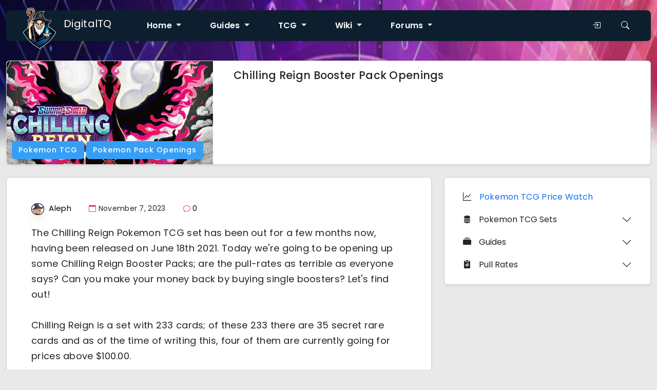

--- FILE ---
content_type: text/html; charset=UTF-8
request_url: https://www.digitaltq.com/chilling-reign-booster-pack-openings
body_size: 16592
content:
<!doctype html>
<html lang="en">
  <head>
    <title>Chilling Reign Booster Pack Openings - DigitalTQ</title>

    <!-- meta -->  
    <meta charset="utf-8">
    <meta name="viewport" content="width=device-width, initial-scale=1">
    <meta name="description" content="The Chilling Reign Pokemon TCG set has been out for a few months now, having been released on June 18th 2021. Today we&#039;re going to be opening up some Chilling Reign Booster Packs"/>  
    <meta http-equiv="Content-Security-Policy" content="block-all-mixed-content">

    <!-- Open Graph / Social Signals -->
    <meta property="og:title" content="Chilling Reign Booster Pack Openings - DigitalTQ" />
    <meta property="og:type" content="article" />
    <meta property="og:url" content="https://www.digitaltq.com/chilling-reign-booster-pack-openings" />
    <meta property="og:site_name" content="DigitalTQ" />
    <meta property="og:description" content="The Chilling Reign Pokemon TCG set has been out for a few months now, having been released on June 18th 2021. Today we&#039;re going to be opening up some Chilling Reign Booster Packs" />
    <meta property="og:image" content="https://www.digitaltq.com/images/uploads/featured_image/chilling_reign_booster_pack_opening.webp" />
    <meta property="og:image:width" content="600">
    <meta property="og:image:height" content="300">
    <meta property="og:locale" content="en_US">
    <meta name="twitter:card" content="summary_large_image">
    <meta name="twitter:site" content="@digitalTQcom">
    <meta name="theme-color" content="#0d1f2e">
    
    <link rel="home" href="https://www.digitaltq.com/" />
    
    <!-- CSS/JS -->
    <link rel="preconnect" href="https://fonts.googleapis.com">
    <link rel="preconnect" href="https://fonts.gstatic.com" crossorigin>
    <link href="https://fonts.googleapis.com/css2?family=Poppins:ital,wght@0,200;0,300;0,400;0,500;0,600;1,200;1,300;1,500&display=swap" rel="stylesheet">
    <link rel="stylesheet" href="https://cdn.jsdelivr.net/npm/bootstrap-icons@1.11.3/font/bootstrap-icons.min.css">
    <link href="https://cdn.jsdelivr.net/npm/bootstrap@5.3.2/dist/css/bootstrap.min.css" rel="stylesheet" integrity="sha384-T3c6CoIi6uLrA9TneNEoa7RxnatzjcDSCmG1MXxSR1GAsXEV/Dwwykc2MPK8M2HN" crossorigin="anonymous">

    <link href="https://www.digitaltq.com/includes/css/themeGRIND.css?v=234883" rel="stylesheet" type="text/css">

    
    <script src="https://code.jquery.com/jquery-3.5.1.min.js"
          integrity="sha256-9/aliU8dGd2tb6OSsuzixeV4y/faTqgFtohetphbbj0="
          crossorigin="anonymous"></script>

    <!-- Global site tag (gtag.js) - Google Analytics -->
    <script async src="https://www.googletagmanager.com/gtag/js?id=G-JTRBDSDTDM"></script>
    <script>
      window.dataLayer = window.dataLayer || [];
      function gtag(){dataLayer.push(arguments);}
      gtag('js', new Date());
      gtag('config', 'G-JTRBDSDTDM');
      var ch = '56bbeabbc80268c804fc3f571170ecd3';
    </script>

    <!-- Ad code -->
    <script type="text/javascript" async="async" data-noptimize="1" data-cfasync="false" src="//scripts.mediavine.com/tags/digital-tq.js"></script>

    
    <link rel="apple-touch-icon" sizes="180x180" href="https://www.digitaltq.com/images/layout/favicon/apple-touch-icon.png">
    <link rel="icon" type="image/png" sizes="32x32" href="https://www.digitaltq.com/images/layout/favicon/favicon-32x32.png">
    <link rel="icon" type="image/png" sizes="16x16" href="https://www.digitaltq.com/images/layout/favicon/favicon-16x16.png">
    <link rel="manifest" href="https://www.digitaltq.com/images/layout/favicon/site.webmanifest">
    <link rel="mask-icon" href="https://www.digitaltq.com/images/layout/favicon/safari-pinned-tab.svg" color="#5bbad5">
    <link rel="shortcut icon" href="https://www.digitaltq.com/images/layout/favicon/favicon.ico">
    <meta name="msapplication-TileColor" content="#0d1f2e">
    <meta name="msapplication-config" content="https://www.digitaltq.com/images/layout/favicon/browserconfig.xml">
  </head>

  <body>
<div class="container-fluid sticky-top dtq-main-header-container">
  <header id="dtq-site-header" class="shadow-sm">
    <nav class="navbar navbar-expand-lg">
        <div class="container-fluid">
          <a class="navbar-brand" href="https://www.digitaltq.com/"><div class="navbar-brand-floating-logo"><img src="https://www.digitaltq.com/images/layout/wizard_square.png" width="80" height="80" alt="DigitalTQ Logo"> </div>DigitalTQ</a>
            <ul class="navbar-nav me-auto dtq-header-navbar">
              <li class="nav-item dropdown">
                <a class="nav-link me-2 ms-2 dropdown-toggle" href="#" role="button" data-bs-toggle="dropdown" aria-expanded="false">
                  Home
                </a>
                <ul class="dropdown-menu simple-menu small-size">
                  <div class="row">
                    <div class="col-md-12">
                       <li><a class="dropdown-item" href="https://www.digitaltq.com/">Home</a></li>
                       <li><a class="dropdown-item" href="https://www.digitaltq.com/about">About Us<span class="nav-desc">Learn about DTQ!</span></a></li>
                       <li><a class="dropdown-item" href="https://www.digitaltq.com/contact">Contact<span class="nav-desc">Get in touch</span></a></li>
                       <li><a class="dropdown-item" href="https://www.digitaltq.com/giveaways">Giveaways<span class="nav-desc">Get free stuff!</span></a></li>
                    </div>
                  </div>
                </ul>
              </li>
              <li class="nav-item dropdown">
                <a class="nav-link me-2 ms-2 dropdown-toggle" href="#" role="button" data-bs-toggle="dropdown" aria-expanded="false">
                  Guides
                </a>
                <ul class="dropdown-menu simple-menu default-size">
                  <div class="row">
                    <div class="col-md-12">
                      <li><a class="dropdown-item" href="https://www.digitaltq.com/wiki/visions-of-mana-walkthrough">Visions Of Mana</a></li>
                       <li><a class="dropdown-item" href="https://www.digitaltq.com/sea-of-stars-walkthrough-guide">Sea Of Stars</a></li>
                       <li><a class="dropdown-item" href="https://www.digitaltq.com/final-fantasy-vii-remake-complete-walkthrough-guide">Final Fantasy VII: Remake</a></li>
                       <li><a class="dropdown-item" href="https://www.digitaltq.com/kena-bridge-of-spirits-walkthrough-guide">Kena: Bridge Of Spirits</a></li>
                       <li><a class="dropdown-item" href="https://www.digitaltq.com/ender-lilies-guide-walkthrough">Ender Lilies</a></li>
                       <li><a class="dropdown-item" href="https://www.digitaltq.com/fantasian-walkthrough-guide">Fantasian</a></li>
                       <li><a class="dropdown-item" href="https://www.digitaltq.com/dinkum-walkthrough-guide">Dinkum</a></li>
                       <li><a class="dropdown-item" href="https://www.digitaltq.com/coromon-walkthrough-guide">Coromon</a></li>
                       <li><a class="dropdown-item" href="https://www.digitaltq.com/airoheart-walkthrough-guide">Airoheart</a></li>
                       <li><a class="dropdown-item" href="https://www.digitaltq.com/new-pokemon-snap-guide-walkthrough">New Pokemon Snap</a></li>
                       <li><a class="dropdown-item" href="https://www.digitaltq.com/star-ocean-the-divine-force">Star Ocean: The Divine Force</a></li>
                       <li><a class="dropdown-item" href="https://www.digitaltq.com/cassette-beasts-walkthrough-guide">Cassette Beasts</a></li>
                    </div>
                  </div>
                </ul>
              </li>
              <li class="nav-item me-2 ms-2 dropdown">
                <a class="nav-link dropdown-toggle" href="#" role="button" data-bs-toggle="dropdown" aria-expanded="false">
                  TCG
                </a>
                <ul class="dropdown-menu tab-menu-size">
                  <div class="container">
                    <div class="row g-0">
                      <div class="col-md-12">
                        <ul class="nav tab-menu" id="pills-tab">
                          <li class="nav-item"><a class="dropdown-item active" href="" id="pkm-tab" data-bs-toggle="pill" data-bs-target="#pkm-tab-pane" type="button" role="tab" aria-controls="pkm-tab-pane" aria-selected="false">Pokemon TCG</a></li>
                          <li class="nav-item"><a class="dropdown-item" href="" id="lor-tab" data-bs-toggle="pill" data-bs-target="#lor-tab-pane" type="button" role="tab" aria-controls="lor-tab-pane" aria-selected="false">Lorcana</a></li>
                        </ul>
                        <div class="tab-content" id="pills-tabContent" role="tablist">
                          <div class="tab-pane show active" id="pkm-tab-pane" role="tabpanel" aria-labelledby="pkm-tab" tabindex="0">
                            <div class="row">
                              <div class="col-6">
                                <li><a class="dropdown-item" href="https://www.digitaltq.com/pokemon-tcg">Pokemon TCG Collection Tracker</a></li>
                                <li><a class="dropdown-item" href="https://www.digitaltq.com/pokemon-tcg/phantasmal-flames">Phantasmal Flames Card List</a></li>
                                <li><a class="dropdown-item" href="https://www.digitaltq.com/pokemon-tcg/mega-evolution">Mega Evolution Card List</a></li>
                                <li><a class="dropdown-item" href="https://www.digitaltq.com/pokemon-tcg/black-bolt">Black Bolt Card List</a></li>
                                <li><a class="dropdown-item" href="https://www.digitaltq.com/pokemon-tcg/white-flare">White Flare Card List</a></li>
                                <li><a class="dropdown-item" href="https://www.digitaltq.com/pokemon-tcg/destined-rivals">Destined Rivals Card List</a></li>
                                <li><a class="dropdown-item" href="https://www.digitaltq.com/pokemon-tcg/journey-together">Journey Together Card List</a></li>
                                <li><a class="dropdown-item" href="https://www.digitaltq.com/pokemon-tcg/prismatic-evolutions">Prismatic Evolutions Card List</a></li>
                                <li><a class="dropdown-item" href="https://www.digitaltq.com/pokemon-tcg/surging-sparks">Surging Sparks Card List</a></li>
                                 <li><a class="dropdown-item" href="https://www.digitaltq.com/pokemon-tcg/stellar-crown">Stellar Crown Card List</a></li>
                                <li><a class="dropdown-item" href="https://www.digitaltq.com/pokemon-tcg/shrouded-fable">Shrouded Fable Card List</a></li>
                                <li><a class="dropdown-item" href="https://www.digitaltq.com/pokemon-tcg/twilight-masquerade">Twilight Masquerade Card List</a></li>
                                <li><a class="dropdown-item" href="https://www.digitaltq.com/pokemon-tcg/temporal-forces">Temporal Forces Card List</a></li>
                                <li><a class="dropdown-item" href="https://www.digitaltq.com/pokemon-tcg/paldean-fates">Paldean Fates Card List</a></li>
                                <li><a class="dropdown-item" href="https://www.digitaltq.com/pokemon-tcg/paradox-rift">Paradox Rift Card List</a></li>
                                <li><a class="dropdown-item" href="https://www.digitaltq.com/pokemon-tcg/pokemon151">Pokemon 151 Card List</a></li>
                                <li><a class="dropdown-item" href="https://www.digitaltq.com/pokemon-tcg/obsidian-flames">Obsidian Flames Card List</a></li>
                                <li><a class="dropdown-item" href="https://www.digitaltq.com/pokemon-tcg/paldea-evolved">Paldea Evolved Card List</a></li>
                                <li><a class="dropdown-item" href="https://www.digitaltq.com/pokemon-tcg/scarlet-violet">Scarlet & Violet Card List</a></li>
                                <li><hr class="dropdown-divider"></li>
                                <li><a class="dropdown-item" href="https://www.digitaltq.com/pokemontopps">Pokemon Topps</a></li>
                              </div>
                              <div class="col-6">
                                <li><a class="dropdown-item" href="https://www.digitaltq.com/pokemon-tcg/crown-zenith">Crown Zenith Card List</a></li>
                                <li><a class="dropdown-item" href="https://www.digitaltq.com/pokemon-tcg/silver-tempest">Silver Tempest Card List</a></li>
                                <li><a class="dropdown-item" href="https://www.digitaltq.com/pokemon-tcg/lost-origin">Lost Origin Card List</a></li>
                                <li><a class="dropdown-item" href="https://www.digitaltq.com/pokemon-tcg/astral-radiance">Astral Radiance Card List</a></li>
                                <li><a class="dropdown-item" href="https://www.digitaltq.com/pokemon-tcg/brilliant-stars">Brilliant Stars Card List</a></li>
                                <li><a class="dropdown-item" href="https://www.digitaltq.com/pokemon-tcg/fusion-strike">Fusion Strike Card List</a></li>
                                <li><a class="dropdown-item" href="https://www.digitaltq.com/pokemon-tcg/evolving-skies">Evolving Skies Card List</a></li>
                                <li><a class="dropdown-item" href="https://www.digitaltq.com/pokemon-tcg/chilling-reign">Chilling Reign Card List</a></li>
                                <li><a class="dropdown-item" href="https://www.digitaltq.com/pokemon-tcg/battle-styles">Battle Styles Card List</a></li>
                                <li><a class="dropdown-item" href="https://www.digitaltq.com/pokemon-tcg/shining-fates">Shining Fates Card List</a></li>
                                <li><a class="dropdown-item" href="https://www.digitaltq.com/pokemon-tcg/vivid-voltage">Vivid Voltage Card List</a></li>
                                <li><a class="dropdown-item" href="https://www.digitaltq.com/pokemon-tcg/champions-path">Champion's Path Card List</a></li>
                                <li><a class="dropdown-item" href="https://www.digitaltq.com/darkness-ablaze">Darkness Ablaze Card List</a></li>
                                <li><a class="dropdown-item" href="https://www.digitaltq.com/pokemon-tcg/rebel-clash">Rebel Clash Card List</a></li>
                                <li><a class="dropdown-item" href="https://www.digitaltq.com/pokemon-tcg/sword-shield">Sword & Shield Card List</a></li>
                              </div>
                            </div>
                          </div>
                          <div class="tab-pane" id="lor-tab-pane" role="tabpanel" aria-labelledby="lor-tab" tabindex="0">
                            <div class="row">
                              <div class="col-6">
                                <li><a class="dropdown-item" href="https://www.digitaltq.com/lorcana">Lorcana Collection Tracker</a></li>
                                <li><a class="dropdown-item" href="https://www.digitaltq.com/lorcana/whispers-in-the-well">Whispers In The Well</a></li>
                                <li><a class="dropdown-item" href="https://www.digitaltq.com/lorcana/fabled">Fabled</a></li>
                                <li><a class="dropdown-item" href="https://www.digitaltq.com/lorcana/reign-of-jafar">Reign Of Jafar</a></li>
                                <li><a class="dropdown-item" href="https://www.digitaltq.com/lorcana/archazias-island">Archazia's Island</a></li>
                                <li><a class="dropdown-item" href="https://www.digitaltq.com/lorcana/azurite-sea">Azurite Sea</a></li>
                                <li><a class="dropdown-item" href="https://www.digitaltq.com/lorcana/shimmering-skies">Shimmering Skies</a></li>
                                <li><a class="dropdown-item" href="https://www.digitaltq.com/lorcana/ursulas-return">Ursula's Return</a></li>
                                <li><a class="dropdown-item" href="https://www.digitaltq.com/lorcana/into-the-inklands">Into The Inklands</a></li>
                                <li><a class="dropdown-item" href="https://www.digitaltq.com/lorcana/rise-of-the-floodborn">Rise Of The Floodborn</a></li>
                                <li><a class="dropdown-item" href="https://www.digitaltq.com/lorcana/the-first-chapter">The First Chapter</a></li>
                              </div>
                              <div class="col-6">
                                <li><a class="dropdown-item" href="https://www.digitaltq.com/lorcana/promo">Promos</a></li>
                                <li><a class="dropdown-item" href="https://www.digitaltq.com/the-first-chapter-pull-rates-disney-lorcana-tcg">The First Chapter Pull Rates</a></li>
                              </div>
                            </div>
                          </div>
                        </div>
                      </div>
                    </div>
                  </div>
                </ul>
              </li>
              <li class="nav-item me-2 ms-2 dropdown">
                <a class="nav-link dropdown-toggle" href="#" role="button" data-bs-toggle="dropdown" aria-expanded="false">
                  Wiki
                </a>
                <ul class="dropdown-menu tab-menu-size">
                  <div class="container">
                    <div class="row g-0">
                      <div class="col-md-12">
                        <ul class="nav tab-menu" id="pills-tab">
                          <li class="nav-item"><a class="dropdown-item active" href="" id="ms-tab" data-bs-toggle="pill" data-bs-target="#ms-tab-pane" type="button" role="tab" aria-controls="ms-tab-pane" aria-selected="true">MapleStory</a></li>
                          <li class="nav-item"><a class="dropdown-item" href="" id="idleon-tab" data-bs-toggle="pill" data-bs-target="#idleon-tab-pane" type="button" role="tab" aria-controls="idleon-tab-pane" aria-selected="false">Idleon</a></li>
                          <li class="nav-item"><a class="dropdown-item" href="" id="pkmgo-tab" data-bs-toggle="pill" data-bs-target="#pkmgo-tab-pane" type="button" role="tab" aria-controls="pkmgo-tab-pane" aria-selected="false">Pokemon GO</a></li>
                          
                          <li class="nav-item"><a class="dropdown-item" href="" id="funko-tab" data-bs-toggle="pill" data-bs-target="#funko-tab-pane" type="button" role="tab" aria-controls="funko-tab-pane" aria-selected="false">Funko</a></li>
                        </ul>
                        <div class="tab-content" id="pills-tabContent" role="tablist">
                          <div class="tab-pane show active" id="ms-tab-pane" role="tabpanel" aria-labelledby="ms-tab" tabindex="0">
                            <div class="row">
                              <div class="col-6">
                                <li><a class="dropdown-item" href="https://www.digitaltq.com/maplestory-classes-jobs">Classes</a><span class="nav-desc">Every MapleStory class and job</span></li>
                                <li><a class="dropdown-item" href="https://www.digitaltq.com/maplestory-training-guide">Training Guide</a><span class="nav-desc">MapleStory Leveling Guide</span></li>
                                <li><a class="dropdown-item" href="https://www.digitaltq.com/maplestory-6th-job-guide">6th Job Guide</a><span class="nav-desc">MapleStory 6th Job Advancement</span></li>
                                <li><a class="dropdown-item" href="https://www.digitaltq.com/maplestory-legion-guide">Legion Guide</a><span class="nav-desc">Master the legion grid</span></li>
                                <li><a class="dropdown-item" href="https://www.digitaltq.com/maplestory-familiar-guide">Familiars</a><span class="nav-desc">MapleStory Familiars Guide</span></li>
                                <li><a class="dropdown-item" href="https://www.digitaltq.com/maplestory-link-skills-guide">Link Skills</a><span class="nav-desc">Every single link skill in game</span></li>
                              </div>
                              <div class="col-6">
                                <li><a class="dropdown-item" href="https://www.digitaltq.com/maplestory-progression-guide">Progression Guide</a><span class="nav-desc">MapleStory Progression Guide</span></li>
                                <li><a class="dropdown-item" href="https://www.digitaltq.com/maplestory-adele-skill-build-guide">Adele Skill Guide</a><span class="nav-desc">The blade-wielding Warrior job</span></li>
                                <li><a class="dropdown-item" href="https://www.digitaltq.com/maplestory-bishop-skill-build-guide">Bishop Skill Guide</a><span class="nav-desc">Popular support class</span></li>
                                <li><a class="dropdown-item" href="https://www.digitaltq.com/maplestory-khali-skill-build-guide">Khali Skill Guide</a><span class="nav-desc">The latest MapleStory class</span></li>
                                <li><a class="dropdown-item" href="https://www.digitaltq.com/maplestory-lara-skill-build">Lara Skill Guide</a><span class="nav-desc">The elements await</span></li>
                              </div>
                            </div>
                          </div>
                          <div class="tab-pane show" id="idleon-tab-pane" role="tabpanel" aria-labelledby="idleon-tab" tabindex="0">
                            <div class="row">
                              <div class="col-6">
                                <li><a class="dropdown-item" href="https://www.digitaltq.com/wiki/idleon/monsters">IdleOn Monster Database</a><span class="nav-desc">Every monster in Idleon</span></li>
                                <li><a class="dropdown-item" href="https://www.digitaltq.com/wiki/idleon/items">IdleOn Items</a><span class="nav-desc">Every item in Idleon</span></li>
                                <li><a class="dropdown-item" href="https://www.digitaltq.com/wiki/idleon/quests">IdleOn Quests</a><span class="nav-desc">Every Quest in Idleon</span></li>
                                <li><a class="dropdown-item" href="https://www.digitaltq.com/wiki/idleon/world-1-guide-blunder-hills">World 1</a><span class="nav-desc">W1 guide for Blunder Hills</span></li>
                                <li><a class="dropdown-item" href="https://www.digitaltq.com/wiki/idleon/world-2-guide-yum-yum-desert">World 2</a><span class="nav-desc">W2 guide for Yum Yum Desert</span></li>
                                <li><a class="dropdown-item" href="https://www.digitaltq.com/wiki/idleon/world-3-guide-frostbite-tundra">World 3</a><span class="nav-desc">W3 guide for Frostbite Tundra</span></li>
                                
                              </div>
                              <div class="col-6">
                                <li><a class="dropdown-item" href="https://www.digitaltq.com/wiki/idleon/cards">Cards</a><span class="nav-desc">All Cards and their bonuses</span></li>
                                <li><a class="dropdown-item" href="https://www.digitaltq.com/wiki/idleon/gem-shop-guide">Gem Shop</a><span class="nav-desc">All items available in the Gem Shop</span></li>
                                <li><a class="dropdown-item" href="https://www.digitaltq.com/wiki/idleon/stamps">Stamps</a><span class="nav-desc">All Stamps and their bonuses</span></li>
                                <li><a class="dropdown-item" href="https://www.digitaltq.com/wiki/idleon/dungeons">Dungeons</a><span class="nav-desc">Everything about Idleon Dungeons</span></li>
                                <li><a class="dropdown-item" href="https://www.digitaltq.com/wiki/idleon/pet-companions">Pet Companions</a><span class="nav-desc">All Idleon Pets</span></li>
                                <li><a class="dropdown-item" href="https://www.digitaltq.com/wiki/idleon/arcade">Arcade Guide</a><span class="nav-desc">How's your luck?</span></li>
                              </div>
                            </div>
                          </div>
                          <div class="tab-pane" id="pkmgo-tab-pane" role="tabpanel" aria-labelledby="pkmgo-tab" tabindex="0">
                            <div class="row">
                              
                              <div class="col-12">
                              
                                <li><a class="dropdown-item" href="https://www.digitaltq.com/pokemongo/friends">Friend Codes</a></li>
                                <li><a class="dropdown-item" href="https://www.digitaltq.com/pokemon-go-fast-xp-guide">XP Guide</a></li>
                                <li><a class="dropdown-item" href="https://www.digitaltq.com/pokemon-go-level-up-guide">Level Up</a></li>
                                <li><a class="dropdown-item" href="https://www.digitaltq.com/pokemon-go-best-buddy-guide">Best Buddy</a></li>
                              </div>
                            </div>
                          </div>
                          <div class="tab-pane" id="funko-tab-pane" role="tabpanel" aria-labelledby="funko-tab" tabindex="0">
                            <div class="row">
                              <div class="col-6">
                                <li><a class="dropdown-item" href="https://www.digitaltq.com/funko">Funko Collection Tracker</a></li>
                                <li><hr class="dropdown-divider"></li>
                                <li><a class="dropdown-item" href="https://www.digitaltq.com/funko/harry-potter">Harry Potter Funko</a></li>
                                <li><a class="dropdown-item" href="https://www.digitaltq.com/funko/pokemon">Pokemon Funko</a></li>
                                <li><a class="dropdown-item" href="https://www.digitaltq.com/funko/disney">Disney Funko</a></li>
                              </div>
                              <div class="col-6">
                                <li><a class="dropdown-item" href="https://www.digitaltq.com/funko/wwe">WWE Funko</a></li>
                                <li><a class="dropdown-item" href="https://www.digitaltq.com/funko/genshin-impact">Genshin Impact Funko</a></li>
                                <li><a class="dropdown-item" href="https://www.digitaltq.com/funko/overwatch">Overwatch Funko</a></li>
                              </div>
                            </div>
                          </div>

                        </div>
                      </div>
                    </div>
                  </div>
                </ul>
              </li>
              <li class="nav-item dropdown">
                <a class="nav-link me-2 ms-2 dropdown-toggle" href="#" role="button" data-bs-toggle="dropdown" aria-expanded="false">
                  Forums
                </a>
                <ul class="dropdown-menu simple-menu default-size">
                  <div class="row">
                    <div class="col-md-12">
                       <li><a class="dropdown-item" href="https://www.digitaltq.com/forums">Latest Posts</a></li>
                       <li><a class="dropdown-item" href="https://www.digitaltq.com/forums/gaming">Gaming Discussion</a></li>
                       <li><a class="dropdown-item" href="https://www.digitaltq.com/forums/general">General Discussion</a></li>
                       <li><a class="dropdown-item" href="https://www.digitaltq.com/forums/site">Site Discussion</a></li>
                    </div>
                  </div>
                </ul>
              </li>
            </ul>
            <ul class="navbar-nav ms-auto dtq-header-navbar">
                              <li class="nav-item me-0 ms-0 click-me">
                  <button class="nav-link" data-bs-toggle="modal" aria-label="Login To DigitalTQ" data-bs-target="#loginModal"><i class="bi bi-box-arrow-in-right"></i></button>
                </li>
                            <li class="nav-item me-0 ms-0 click-me">
                <button class="nav-link" data-bs-toggle="modal" aria-label="Search DigitalTQ" data-bs-target="#exampleModal"><i class="bi bi-search"></i></button>
                
              </li>
            </ul>
        </div>
    </nav>
  </header>
</div>

  <header id="dtq-site-header-mobile" class="sticky-top">
    <nav class="navbar">
      <div class="container-fluid dtq-mobile-header-navbar">
            <button class="nav-item click-me" type="button" data-bs-toggle="offcanvas" data-bs-target="#offcanvasExample" aria-controls="offcanvasExample" aria-label="Toggle navigation">
              <i class="bi bi-list"></i>
            </button>
        <a class="navbar-brand me-auto ms-3" href="https://www.digitaltq.com/"><img src="https://www.digitaltq.com/images/layout/wizard_square.png" width="30" height="30" alt="DigitalTQ Logo"> DigitalTQ</a>
      </div>
    </nav>
  </header>
  <div class="offcanvas offcanvas-start dtq-mobile-menu" tabindex="-1" id="offcanvasExample" aria-labelledby="offcanvasExampleLabel">
    <div class="offcanvas-header">
      <h5 class="offcanvas-title" id="offcanvasExampleLabel"><a href="https://www.digitaltq.com/"><img src="https://www.digitaltq.com/images/layout/wizard_square.png" width="30" alt="DigitalTQ Logo"> DigitalTQ</a></h5>
      <button type="button" class="btn" data-bs-dismiss="offcanvas" aria-label="Close"><i class="bi bi-x-lg"></i></button>
    </div>
    <div class="offcanvas-body">
      <div class="mb-2 white-text submenu">
      <button class="btn btn-category white-text" type="button" data-bs-toggle="modal" data-bs-target="#exampleModal"><i class="bi bi-search"></i></button> 
              <button  class="btn btn-category white-text" data-bs-toggle="modal" data-bs-target="#loginModal"><i class="bi bi-person"></i></button>
            </div>
              <div class="accordion dtq-sidebar" id="blog-sidebar"><div class="accordion dtq-sidebar" id="blog-sidebar-v"><div class="accordion-item just-link"><div class="accordion-header"><a href="https://www.digitaltq.com/pokemon-tcg/top-gainers-losers-price-market-watch" class="accordion-button accordion-link dtq-sidebar-block collapsed "><i class="bi bi-graph-up"></i> Pokemon TCG Price Watch</a></div></div><div class="accordion-item"><div class="accordion-header "><button class="accordion-button collapsed" type="button" data-bs-toggle="collapse" data-bs-target="#group-241" aria-expanded="false" aria-controls="group-241"><i class="bi bi-database-fill"></i> Pokemon TCG Sets</button></div><div id="group-241" class="accordion-collapse collapse" data-bs-parent="#blog-sidebar-v">
	                    <div class="accordion dtq-sidebar dtq-sidebar-lvl-1" id="241-sidebar"><div class="accordion-item just-link"><div class="accordion-header"><a href="https://www.digitaltq.com/pokemon-tcg" class="accordion-button accordion-link dtq-sidebar-block collapsed ">All Sets</a></div></div><div class="accordion-item just-link"><div class="accordion-header"><a href="https://www.digitaltq.com/pokemon-tcg/most-expensive-cards" class="accordion-button accordion-link dtq-sidebar-block collapsed ">Most Expensive Cards</a></div></div><div class="accordion-item"><div class="accordion-header "><button class="accordion-button collapsed" type="button" data-bs-toggle="collapse" data-bs-target="#group-910" aria-expanded="false" aria-controls="group-910">Mega Evolution</button></div><div id="group-910" class="accordion-collapse collapse" data-bs-parent="#241-sidebar">
	                    <div class="accordion dtq-sidebar dtq-sidebar-lvl-2" id="910-sidebar"><div class="accordion-item just-link"><div class="accordion-header"><a href="https://www.digitaltq.com/pokemon-tcg/phantasmal-flames" class="accordion-button accordion-link dtq-sidebar-block collapsed ">Phantasmal Flames</a></div></div><div class="accordion-item just-link"><div class="accordion-header"><a href="https://www.digitaltq.com/pokemon-tcg/mega-evolution" class="accordion-button accordion-link dtq-sidebar-block collapsed ">Mega Evolution</a></div></div></div></div></div><div class="accordion-item"><div class="accordion-header "><button class="accordion-button collapsed" type="button" data-bs-toggle="collapse" data-bs-target="#group-244" aria-expanded="false" aria-controls="group-244">Scarlet &amp; Violet</button></div><div id="group-244" class="accordion-collapse collapse" data-bs-parent="#241-sidebar">
	                    <div class="accordion dtq-sidebar dtq-sidebar-lvl-2" id="244-sidebar"><div class="accordion-item just-link"><div class="accordion-header"><a href="https://www.digitaltq.com/pokemon-tcg/black-bolt" class="accordion-button accordion-link dtq-sidebar-block collapsed ">Black Bolt Card List</a></div></div><div class="accordion-item just-link"><div class="accordion-header"><a href="https://www.digitaltq.com/pokemon-tcg/white-flare" class="accordion-button accordion-link dtq-sidebar-block collapsed ">White Flare Card List</a></div></div><div class="accordion-item just-link"><div class="accordion-header"><a href="https://www.digitaltq.com/pokemon-tcg/destined-rivals" class="accordion-button accordion-link dtq-sidebar-block collapsed ">Destined Rivals Card List</a></div></div><div class="accordion-item just-link"><div class="accordion-header"><a href="https://www.digitaltq.com/pokemon-tcg/journey-together" class="accordion-button accordion-link dtq-sidebar-block collapsed ">Journey Together Card List</a></div></div><div class="accordion-item just-link"><div class="accordion-header"><a href="https://www.digitaltq.com/pokemon-tcg/prismatic-evolutions" class="accordion-button accordion-link dtq-sidebar-block collapsed ">Prismatic Evolutions Card List</a></div></div><div class="accordion-item just-link"><div class="accordion-header"><a href="https://www.digitaltq.com/pokemon-tcg/surging-sparks" class="accordion-button accordion-link dtq-sidebar-block collapsed ">Surging Sparks Card List</a></div></div><div class="accordion-item just-link"><div class="accordion-header"><a href="https://www.digitaltq.com/pokemon-tcg/stellar-crown" class="accordion-button accordion-link dtq-sidebar-block collapsed ">Stellar Crown Card List</a></div></div><div class="accordion-item just-link"><div class="accordion-header"><a href="https://www.digitaltq.com/pokemon-tcg/shrouded-fable" class="accordion-button accordion-link dtq-sidebar-block collapsed ">Shrouded Fable Card List</a></div></div><div class="accordion-item just-link"><div class="accordion-header"><a href="https://www.digitaltq.com/pokemon-tcg/twilight-masquerade" class="accordion-button accordion-link dtq-sidebar-block collapsed ">Twilight Masquerade Card List</a></div></div><div class="accordion-item just-link"><div class="accordion-header"><a href="https://www.digitaltq.com/pokemon-tcg/temporal-forces" class="accordion-button accordion-link dtq-sidebar-block collapsed ">Temporal Forces Card List</a></div></div><div class="accordion-item just-link"><div class="accordion-header"><a href="https://www.digitaltq.com/pokemon-tcg/paldean-fates" class="accordion-button accordion-link dtq-sidebar-block collapsed ">Paldean Fates Card List</a></div></div><div class="accordion-item just-link"><div class="accordion-header"><a href="https://www.digitaltq.com/pokemon-tcg/paradox-rift" class="accordion-button accordion-link dtq-sidebar-block collapsed ">Paradox Rift Card List</a></div></div><div class="accordion-item just-link"><div class="accordion-header"><a href="https://www.digitaltq.com/pokemon-tcg/pokemon151" class="accordion-button accordion-link dtq-sidebar-block collapsed ">Pokemon 151 Card List</a></div></div><div class="accordion-item just-link"><div class="accordion-header"><a href="https://www.digitaltq.com/pokemon-tcg/obsidian-flames" class="accordion-button accordion-link dtq-sidebar-block collapsed ">Obsidian Flames Card List</a></div></div><div class="accordion-item just-link"><div class="accordion-header"><a href="https://www.digitaltq.com/pokemon-tcg/paldea-evolved" class="accordion-button accordion-link dtq-sidebar-block collapsed ">Paldea Evolved Card List</a></div></div><div class="accordion-item just-link"><div class="accordion-header"><a href="https://www.digitaltq.com/pokemon-tcg/scarlet-violet" class="accordion-button accordion-link dtq-sidebar-block collapsed ">Scarlet &amp; Violet Base Card List</a></div></div></div></div></div><div class="accordion-item"><div class="accordion-header "><button class="accordion-button collapsed" type="button" data-bs-toggle="collapse" data-bs-target="#group-261" aria-expanded="false" aria-controls="group-261">Sword &amp; Shield</button></div><div id="group-261" class="accordion-collapse collapse" data-bs-parent="#241-sidebar">
	                    <div class="accordion dtq-sidebar dtq-sidebar-lvl-2" id="261-sidebar"><div class="accordion-item just-link"><div class="accordion-header"><a href="https://www.digitaltq.com/pokemon-tcg/crown-zenith" class="accordion-button accordion-link dtq-sidebar-block collapsed ">Crown Zenith Card List</a></div></div><div class="accordion-item just-link"><div class="accordion-header"><a href="https://www.digitaltq.com/pokemon-tcg/silver-tempest" class="accordion-button accordion-link dtq-sidebar-block collapsed ">Silver Tempest Card List</a></div></div><div class="accordion-item just-link"><div class="accordion-header"><a href="https://www.digitaltq.com/pokemon-tcg/lost-origin" class="accordion-button accordion-link dtq-sidebar-block collapsed ">Lost Origin Card List</a></div></div><div class="accordion-item just-link"><div class="accordion-header"><a href="https://www.digitaltq.com/pokemon-tcg/pokemon-go" class="accordion-button accordion-link dtq-sidebar-block collapsed ">Pokemon GO Card List</a></div></div><div class="accordion-item just-link"><div class="accordion-header"><a href="https://www.digitaltq.com/pokemon-tcg/astral-radiance" class="accordion-button accordion-link dtq-sidebar-block collapsed ">Astral Radiance Card List</a></div></div><div class="accordion-item just-link"><div class="accordion-header"><a href="https://www.digitaltq.com/pokemon-tcg/brilliant-stars" class="accordion-button accordion-link dtq-sidebar-block collapsed ">Brilliant Stars Card List</a></div></div><div class="accordion-item just-link"><div class="accordion-header"><a href="https://www.digitaltq.com/pokemon-tcg/fusion-strike" class="accordion-button accordion-link dtq-sidebar-block collapsed ">Fusion Strike Card List</a></div></div><div class="accordion-item just-link"><div class="accordion-header"><a href="https://www.digitaltq.com/pokemon-tcg/celebrations" class="accordion-button accordion-link dtq-sidebar-block collapsed ">Celebrations Card List</a></div></div><div class="accordion-item just-link"><div class="accordion-header"><a href="https://www.digitaltq.com/pokemon-tcg/evolving-skies" class="accordion-button accordion-link dtq-sidebar-block collapsed ">Evolving Skies Card List</a></div></div><div class="accordion-item just-link"><div class="accordion-header"><a href="https://www.digitaltq.com/pokemon-tcg/chilling-reign" class="accordion-button accordion-link dtq-sidebar-block collapsed ">Chilling Reign Card List</a></div></div><div class="accordion-item just-link"><div class="accordion-header"><a href="https://www.digitaltq.com/pokemon-tcg/battle-styles" class="accordion-button accordion-link dtq-sidebar-block collapsed ">Battle Styles Card List</a></div></div><div class="accordion-item just-link"><div class="accordion-header"><a href="https://www.digitaltq.com/pokemon-tcg/shining-fates" class="accordion-button accordion-link dtq-sidebar-block collapsed ">Shining Fates Card List</a></div></div><div class="accordion-item just-link"><div class="accordion-header"><a href="https://www.digitaltq.com/pokemon-tcg/shining-fates-shiny-vault" class="accordion-button accordion-link dtq-sidebar-block collapsed ">Shining Fates: Shiny Vault</a></div></div><div class="accordion-item just-link"><div class="accordion-header"><a href="https://www.digitaltq.com/pokemon-tcg/vivid-voltage" class="accordion-button accordion-link dtq-sidebar-block collapsed ">Vivid Voltage Card List</a></div></div><div class="accordion-item just-link"><div class="accordion-header"><a href="https://www.digitaltq.com/pokemon-tcg/champions-path" class="accordion-button accordion-link dtq-sidebar-block collapsed ">Champion&#039;s Path Card List</a></div></div><div class="accordion-item just-link"><div class="accordion-header"><a href="https://www.digitaltq.com/pokemon-tcg/darkness-ablaze" class="accordion-button accordion-link dtq-sidebar-block collapsed ">Darkness Ablaze Card List</a></div></div><div class="accordion-item just-link"><div class="accordion-header"><a href="https://www.digitaltq.com/pokemon-tcg/rebel-clash" class="accordion-button accordion-link dtq-sidebar-block collapsed ">Rebel Clash Card List</a></div></div><div class="accordion-item just-link"><div class="accordion-header"><a href="https://www.digitaltq.com/pokemon-tcg/sword-shield" class="accordion-button accordion-link dtq-sidebar-block collapsed ">Sword &amp; Shield Base Card List</a></div></div></div></div></div><div class="accordion-item"><div class="accordion-header "><button class="accordion-button collapsed" type="button" data-bs-toggle="collapse" data-bs-target="#group-280" aria-expanded="false" aria-controls="group-280">Sun &amp; Moon</button></div><div id="group-280" class="accordion-collapse collapse" data-bs-parent="#241-sidebar">
	                    <div class="accordion dtq-sidebar dtq-sidebar-lvl-2" id="280-sidebar"><div class="accordion-item just-link"><div class="accordion-header"><a href="https://www.digitaltq.com/pokemon-tcg/sun-moon" class="accordion-button accordion-link dtq-sidebar-block collapsed ">Sun &amp; Moon</a></div></div><div class="accordion-item just-link"><div class="accordion-header"><a href="https://www.digitaltq.com/pokemon-tcg/guardians-rising" class="accordion-button accordion-link dtq-sidebar-block collapsed ">Guardians Rising</a></div></div><div class="accordion-item just-link"><div class="accordion-header"><a href="https://www.digitaltq.com/pokemon-tcg/burning-shadows" class="accordion-button accordion-link dtq-sidebar-block collapsed ">Burning Shadows</a></div></div><div class="accordion-item just-link"><div class="accordion-header"><a href="https://www.digitaltq.com/pokemon-tcg/shining-legends" class="accordion-button accordion-link dtq-sidebar-block collapsed ">Shining Legends</a></div></div><div class="accordion-item just-link"><div class="accordion-header"><a href="https://www.digitaltq.com/pokemon-tcg/crimson-invasion" class="accordion-button accordion-link dtq-sidebar-block collapsed ">Crimson Invasion</a></div></div><div class="accordion-item just-link"><div class="accordion-header"><a href="https://www.digitaltq.com/pokemon-tcg/ultra-prism" class="accordion-button accordion-link dtq-sidebar-block collapsed ">Ultra Prism</a></div></div><div class="accordion-item just-link"><div class="accordion-header"><a href="https://www.digitaltq.com/pokemon-tcg/forbidden-light" class="accordion-button accordion-link dtq-sidebar-block collapsed ">Forbidden Light</a></div></div><div class="accordion-item just-link"><div class="accordion-header"><a href="https://www.digitaltq.com/pokemon-tcg/celestial-storm" class="accordion-button accordion-link dtq-sidebar-block collapsed ">Celestial Storm</a></div></div><div class="accordion-item just-link"><div class="accordion-header"><a href="https://www.digitaltq.com/pokemon-tcg/dragon-majesty" class="accordion-button accordion-link dtq-sidebar-block collapsed ">Dragon Majesty</a></div></div><div class="accordion-item just-link"><div class="accordion-header"><a href="https://www.digitaltq.com/pokemon-tcg/lost-thunder" class="accordion-button accordion-link dtq-sidebar-block collapsed ">Lost Thunder</a></div></div><div class="accordion-item just-link"><div class="accordion-header"><a href="https://www.digitaltq.com/pokemon-tcg/team-up" class="accordion-button accordion-link dtq-sidebar-block collapsed ">Team Up</a></div></div><div class="accordion-item just-link"><div class="accordion-header"><a href="https://www.digitaltq.com/pokemon-tcg/unbroken-bonds" class="accordion-button accordion-link dtq-sidebar-block collapsed ">Unbroken Bonds</a></div></div><div class="accordion-item just-link"><div class="accordion-header"><a href="https://www.digitaltq.com/pokemon-tcg/unified-minds" class="accordion-button accordion-link dtq-sidebar-block collapsed ">Unified Minds</a></div></div><div class="accordion-item just-link"><div class="accordion-header"><a href="https://www.digitaltq.com/pokemon-tcg/hidden-fates" class="accordion-button accordion-link dtq-sidebar-block collapsed ">Hidden Fates</a></div></div><div class="accordion-item just-link"><div class="accordion-header"><a href="https://www.digitaltq.com/pokemon-tcg/hidden-fates-shiny-vault" class="accordion-button accordion-link dtq-sidebar-block collapsed ">Hidden Fates: Shiny Vault</a></div></div><div class="accordion-item just-link"><div class="accordion-header"><a href="https://www.digitaltq.com/pokemon-tcg/cosmic-eclipse" class="accordion-button accordion-link dtq-sidebar-block collapsed ">Cosmic Eclipse</a></div></div></div></div></div><div class="accordion-item"><div class="accordion-header "><button class="accordion-button collapsed" type="button" data-bs-toggle="collapse" data-bs-target="#group-297" aria-expanded="false" aria-controls="group-297">XY</button></div><div id="group-297" class="accordion-collapse collapse" data-bs-parent="#241-sidebar">
	                    <div class="accordion dtq-sidebar dtq-sidebar-lvl-2" id="297-sidebar"><div class="accordion-item just-link"><div class="accordion-header"><a href="https://www.digitaltq.com/pokemon-tcg/evolutions" class="accordion-button accordion-link dtq-sidebar-block collapsed ">Evolutions</a></div></div><div class="accordion-item just-link"><div class="accordion-header"><a href="https://www.digitaltq.com/pokemon-tcg/steam-siege" class="accordion-button accordion-link dtq-sidebar-block collapsed ">Steam Siege</a></div></div><div class="accordion-item just-link"><div class="accordion-header"><a href="https://www.digitaltq.com/pokemon-tcg/fates-collide" class="accordion-button accordion-link dtq-sidebar-block collapsed ">Fates Collide</a></div></div><div class="accordion-item just-link"><div class="accordion-header"><a href="https://www.digitaltq.com/pokemon-tcg/generations" class="accordion-button accordion-link dtq-sidebar-block collapsed ">Generations</a></div></div><div class="accordion-item just-link"><div class="accordion-header"><a href="https://www.digitaltq.com/pokemon-tcg/breakpoint" class="accordion-button accordion-link dtq-sidebar-block collapsed ">Breakpoint</a></div></div><div class="accordion-item just-link"><div class="accordion-header"><a href="https://www.digitaltq.com/pokemon-tcg/breakthrough" class="accordion-button accordion-link dtq-sidebar-block collapsed ">Breakthrough</a></div></div><div class="accordion-item just-link"><div class="accordion-header"><a href="https://www.digitaltq.com/pokemon-tcg/ancient-origins" class="accordion-button accordion-link dtq-sidebar-block collapsed ">Ancient Origins</a></div></div><div class="accordion-item just-link"><div class="accordion-header"><a href="https://www.digitaltq.com/pokemon-tcg/roaring-skies" class="accordion-button accordion-link dtq-sidebar-block collapsed ">Roaring Skies</a></div></div><div class="accordion-item just-link"><div class="accordion-header"><a href="https://www.digitaltq.com/pokemon-tcg/double-crisis" class="accordion-button accordion-link dtq-sidebar-block collapsed ">Double Crisis</a></div></div><div class="accordion-item just-link"><div class="accordion-header"><a href="https://www.digitaltq.com/pokemon-tcg/primal-clash" class="accordion-button accordion-link dtq-sidebar-block collapsed ">Primal Clash</a></div></div><div class="accordion-item just-link"><div class="accordion-header"><a href="https://www.digitaltq.com/pokemon-tcg/phantom-forces" class="accordion-button accordion-link dtq-sidebar-block collapsed ">Phantom Forces</a></div></div><div class="accordion-item just-link"><div class="accordion-header"><a href="https://www.digitaltq.com/pokemon-tcg/furious-fists" class="accordion-button accordion-link dtq-sidebar-block collapsed ">Furious Fists</a></div></div><div class="accordion-item just-link"><div class="accordion-header"><a href="https://www.digitaltq.com/pokemon-tcg/flashfire" class="accordion-button accordion-link dtq-sidebar-block collapsed ">Flashfire</a></div></div><div class="accordion-item just-link"><div class="accordion-header"><a href="https://www.digitaltq.com/pokemon-tcg/xy" class="accordion-button accordion-link dtq-sidebar-block collapsed ">XY Base</a></div></div><div class="accordion-item just-link"><div class="accordion-header"><a href="https://www.digitaltq.com/pokemon-tcg/kalos-starter-set" class="accordion-button accordion-link dtq-sidebar-block collapsed ">Kalos Starter Set</a></div></div></div></div></div><div class="accordion-item"><div class="accordion-header "><button class="accordion-button collapsed" type="button" data-bs-toggle="collapse" data-bs-target="#group-313" aria-expanded="false" aria-controls="group-313">Base</button></div><div id="group-313" class="accordion-collapse collapse" data-bs-parent="#241-sidebar">
	                    <div class="accordion dtq-sidebar dtq-sidebar-lvl-2" id="313-sidebar"><div class="accordion-item just-link"><div class="accordion-header"><a href="https://www.digitaltq.com/pokemon-tcg/team-rocket-set" class="accordion-button accordion-link dtq-sidebar-block collapsed ">Team Rocket Set</a></div></div><div class="accordion-item just-link"><div class="accordion-header"><a href="https://www.digitaltq.com/pokemon-tcg/fossil-set" class="accordion-button accordion-link dtq-sidebar-block collapsed ">Fossil Set</a></div></div><div class="accordion-item just-link"><div class="accordion-header"><a href="https://www.digitaltq.com/pokemon-tcg/jungle-set" class="accordion-button accordion-link dtq-sidebar-block collapsed ">Jungle Set</a></div></div><div class="accordion-item just-link"><div class="accordion-header"><a href="https://www.digitaltq.com/pokemon-tcg/base-set" class="accordion-button accordion-link dtq-sidebar-block collapsed ">Base Set</a></div></div></div></div></div><div class="accordion-item"><div class="accordion-header "><button class="accordion-button collapsed" type="button" data-bs-toggle="collapse" data-bs-target="#group-318" aria-expanded="false" aria-controls="group-318">Other Sets</button></div><div id="group-318" class="accordion-collapse collapse" data-bs-parent="#241-sidebar">
	                    <div class="accordion dtq-sidebar dtq-sidebar-lvl-2" id="318-sidebar"><div class="accordion-item just-link"><div class="accordion-header"><a href="https://www.digitaltq.com/pokemon-tcg/trick-or-trade-2024" class="accordion-button accordion-link dtq-sidebar-block collapsed ">Trick Or Trade 2024</a></div></div><div class="accordion-item just-link"><div class="accordion-header"><a href="https://www.digitaltq.com/pokemon-tcg/trick-or-trade-2023" class="accordion-button accordion-link dtq-sidebar-block collapsed ">Trick Or Trade 2023</a></div></div><div class="accordion-item just-link"><div class="accordion-header"><a href="https://www.digitaltq.com/pokemon-tcg/trick-or-trade-2022" class="accordion-button accordion-link dtq-sidebar-block collapsed ">Trick Or Trade 2022</a></div></div><div class="accordion-item just-link"><div class="accordion-header"><a href="https://www.digitaltq.com/pokemon-tcg/pokemon-2022-mcdonalds-match-battle" class="accordion-button accordion-link dtq-sidebar-block collapsed ">McDonalds Match Battle 2022</a></div></div><div class="accordion-item just-link"><div class="accordion-header"><a href="https://www.digitaltq.com/pokemon-tcg/pokemon-25th-anniversary-mcdonalds" class="accordion-button accordion-link dtq-sidebar-block collapsed ">Pokemon 25th Anniversary McDonalds Collection</a></div></div></div></div></div></div></div></div><div class="accordion-item"><div class="accordion-header "><button class="accordion-button collapsed" type="button" data-bs-toggle="collapse" data-bs-target="#group-324" aria-expanded="false" aria-controls="group-324"><i class="bi bi-collection-fill"></i> Guides</button></div><div id="group-324" class="accordion-collapse collapse" data-bs-parent="#blog-sidebar-v">
	                    <div class="accordion dtq-sidebar dtq-sidebar-lvl-1" id="324-sidebar"><div class="accordion-item just-link"><div class="accordion-header"><a href="https://www.digitaltq.com/temporal-forces-best-cards-to-pull-pokemon-tcg" class="accordion-button accordion-link dtq-sidebar-block collapsed ">Temporal Forces - Best Cards To Pull</a></div></div><div class="accordion-item just-link"><div class="accordion-header"><a href="https://www.digitaltq.com/paldean-fates-best-cards-to-pull-pokemon-tcg" class="accordion-button accordion-link dtq-sidebar-block collapsed ">Paldean Fates - Best Cards To Pull</a></div></div><div class="accordion-item just-link"><div class="accordion-header"><a href="https://www.digitaltq.com/paradox-rift-best-cards-to-pull-pokemon-tcg" class="accordion-button accordion-link dtq-sidebar-block collapsed ">Paradox Rift - Best Cards To Pull</a></div></div><div class="accordion-item just-link"><div class="accordion-header"><a href="https://www.digitaltq.com/pokemon-151-best-cards-to-pull-pokemon-tcg" class="accordion-button accordion-link dtq-sidebar-block collapsed ">Pokemon 151 - Best Cards To Pull</a></div></div><div class="accordion-item just-link"><div class="accordion-header"><a href="https://www.digitaltq.com/obsidian-flames-best-cards-to-pull-pokemon-tcg" class="accordion-button accordion-link dtq-sidebar-block collapsed ">Obsidian Flames - Best Cards To Pull</a></div></div><div class="accordion-item just-link"><div class="accordion-header"><a href="https://www.digitaltq.com/paldea-evolved-best-cards-to-pull-pokemon-tcg" class="accordion-button accordion-link dtq-sidebar-block collapsed ">Paldea Evolved - Best Cards To Pull</a></div></div><div class="accordion-item just-link"><div class="accordion-header"><a href="https://www.digitaltq.com/scarlet-violet-best-cards-to-pull-pokemon-tcg" class="accordion-button accordion-link dtq-sidebar-block collapsed ">Scarlet &amp; Violet - Best Cards To Pull</a></div></div><div class="accordion-item just-link"><div class="accordion-header"><a href="https://www.digitaltq.com/pokemon-tcg-most-expensive-sworld-shield" class="accordion-button accordion-link dtq-sidebar-block collapsed ">Most Expensive Sword &amp; Shield Cards</a></div></div><div class="accordion-item just-link"><div class="accordion-header"><a href="https://www.digitaltq.com/crown-zenith-best-cards-to-pull-pokemon-tcg" class="accordion-button accordion-link dtq-sidebar-block collapsed ">Crown Zenith - Best Cards To Pull</a></div></div><div class="accordion-item just-link"><div class="accordion-header"><a href="https://www.digitaltq.com/silver-tempest-best-cards-to-pull-pokemon-tcg" class="accordion-button accordion-link dtq-sidebar-block collapsed ">Silver Tempest - Best Cards To Pull</a></div></div><div class="accordion-item just-link"><div class="accordion-header"><a href="https://www.digitaltq.com/pokemon-tcg-collectors-guide" class="accordion-button accordion-link dtq-sidebar-block collapsed ">Collector&#039;s Guide</a></div></div><div class="accordion-item just-link"><div class="accordion-header"><a href="https://www.digitaltq.com/pokemon-tcg-rarity-guide" class="accordion-button accordion-link dtq-sidebar-block collapsed ">Pokemon TCG Rarity Guide</a></div></div><div class="accordion-item just-link"><div class="accordion-header"><a href="https://www.digitaltq.com/brilliant-stars-best-cards-to-pull-pokemon-tcg" class="accordion-button accordion-link dtq-sidebar-block collapsed ">Brilliant Stars - Best Cards To Pull</a></div></div><div class="accordion-item just-link"><div class="accordion-header"><a href="https://www.digitaltq.com/celebrations-best-cards-to-pull-pokemon-tcg" class="accordion-button accordion-link dtq-sidebar-block collapsed ">Celebrations - Best Cards To Pull</a></div></div><div class="accordion-item just-link"><div class="accordion-header"><a href="https://www.digitaltq.com/chilling-reign-best-cards-to-pull-pokemon-tcg" class="accordion-button accordion-link dtq-sidebar-block collapsed ">Chilling Reign - Best Cards To Pull</a></div></div><div class="accordion-item just-link"><div class="accordion-header"><a href="https://www.digitaltq.com/pokemon-battle-styles-best-cards-to-pull" class="accordion-button accordion-link dtq-sidebar-block collapsed ">Battle Styles - Best Cards To Pull</a></div></div><div class="accordion-item just-link"><div class="accordion-header"><a href="https://www.digitaltq.com/vivid-voltage-best-cards-to-pull" class="accordion-button accordion-link dtq-sidebar-block collapsed ">Vivid Voltage - Best Cards To Pull</a></div></div></div></div></div><div class="accordion-item"><div class="accordion-header "><button class="accordion-button collapsed" type="button" data-bs-toggle="collapse" data-bs-target="#group-342" aria-expanded="false" aria-controls="group-342"><i class="bi bi-clipboard2-pulse-fill"></i> Pull Rates</button></div><div id="group-342" class="accordion-collapse collapse" data-bs-parent="#blog-sidebar-v">
	                    <div class="accordion dtq-sidebar dtq-sidebar-lvl-1" id="342-sidebar"><div class="accordion-item just-link"><div class="accordion-header"><a href="https://www.digitaltq.com/temporal-forces-pull-rates-pokemon-tcg" class="accordion-button accordion-link dtq-sidebar-block collapsed ">Temporal Forces - Pull Rates</a></div></div><div class="accordion-item just-link"><div class="accordion-header"><a href="https://www.digitaltq.com/paldean-fates-pull-rates-pokemon-tcg" class="accordion-button accordion-link dtq-sidebar-block collapsed ">Paldean Fates - Pull Rates</a></div></div><div class="accordion-item just-link"><div class="accordion-header"><a href="https://www.digitaltq.com/paradox-rift-pull-rates-pokemon-tcg" class="accordion-button accordion-link dtq-sidebar-block collapsed ">Paradox Rift - Pull Rates</a></div></div><div class="accordion-item just-link"><div class="accordion-header"><a href="https://www.digitaltq.com/pokemon-151-pull-rates-pokemon-tcg" class="accordion-button accordion-link dtq-sidebar-block collapsed ">Pokemon 151 - Pull Rates</a></div></div><div class="accordion-item just-link"><div class="accordion-header"><a href="https://www.digitaltq.com/obsidian-flames-pull-rates-pokemon-tcg" class="accordion-button accordion-link dtq-sidebar-block collapsed ">Obsidian Flames - Pull Rates</a></div></div><div class="accordion-item just-link"><div class="accordion-header"><a href="https://www.digitaltq.com/paldea-evolved-pull-rates-pokemon-tcg" class="accordion-button accordion-link dtq-sidebar-block collapsed ">Paldea Evolved - Pull Rates</a></div></div><div class="accordion-item just-link"><div class="accordion-header"><a href="https://www.digitaltq.com/scarlet-violet-pull-rates-pokemon-tcg" class="accordion-button accordion-link dtq-sidebar-block collapsed ">Scarlet &amp; Violet - Pull Rates</a></div></div><div class="accordion-item just-link"><div class="accordion-header"><a href="https://www.digitaltq.com/crown-zenith-pull-rates-pokemon-tcg" class="accordion-button accordion-link dtq-sidebar-block collapsed ">Crown Zenith - Pull Rates</a></div></div><div class="accordion-item just-link"><div class="accordion-header"><a href="https://www.digitaltq.com/lost-origin-pull-rates-pokemon-tcg" class="accordion-button accordion-link dtq-sidebar-block collapsed ">Lost Origin - Pull Rates</a></div></div><div class="accordion-item just-link"><div class="accordion-header"><a href="https://www.digitaltq.com/silver-tempest-pull-rates-pokemon-tcg" class="accordion-button accordion-link dtq-sidebar-block collapsed ">Silver Tempest - Pull Rates</a></div></div><div class="accordion-item just-link"><div class="accordion-header"><a href="https://www.digitaltq.com/astral-radiance-pull-rates-pokemon-tcg" class="accordion-button accordion-link dtq-sidebar-block collapsed ">Astral Radiance - Pull Rates</a></div></div><div class="accordion-item just-link"><div class="accordion-header"><a href="https://www.digitaltq.com/brilliant-stars-pull-rates-pokemon-tcg" class="accordion-button accordion-link dtq-sidebar-block collapsed ">Brilliant Stars - Pull Rates</a></div></div><div class="accordion-item just-link"><div class="accordion-header"><a href="https://www.digitaltq.com/vivid-voltage-booster-pull-rates-pokemon-tcg" class="accordion-button accordion-link dtq-sidebar-block collapsed ">Vivid Voltage - Pull Rates</a></div></div><div class="accordion-item just-link"><div class="accordion-header"><a href="https://www.digitaltq.com/celebrations-booster-pull-rates-pokemon-tcg" class="accordion-button accordion-link dtq-sidebar-block collapsed ">Celebrations - Pull Rates</a></div></div></div></div></div></div></div>         
      <div class="accordion dtq-sidebar-mobile" id="menu-main" >
          <div class="accordion-item">
            <h2 class="accordion-header active">
              <button class="accordion-button dtq-sidebar-block collapsed" type="button" data-bs-toggle="collapse" data-bs-target="#menu-1" aria-expanded="false" aria-controls="menu-1">
                <i class="bi bi-house-fill"></i> Home
              </button>
            </h2>
            <div id="menu-1" class="accordion-collapse collapse" data-bs-parent="#menu-main">
                <ul class="nav flex-column">
                  <li class="nav-item">
                    <a class="nav-link active" aria-current="page" href="https://www.digitaltq.com/">Home</a>
                  </li>
                  <li class="nav-item">
                    <a class="nav-link" href="https://www.digitaltq.com/about">About Us</a>
                  </li>
                  <li class="nav-item">
                    <a class="nav-link" href="https://www.digitaltq.com/contact">Contact</a>
                  </li>
                  <li class="nav-item">
                    <a class="nav-link" href="https://www.digitaltq.com/giveaways">Giveaways</a>
                  </li>
                </ul>
            </div>
          </div>
          <div class="accordion-item">
            <h2 class="accordion-header active">
              <button class="accordion-button dtq-sidebar-block collapsed" type="button" data-bs-toggle="collapse" data-bs-target="#menu-2" aria-expanded="false" aria-controls="menu-2">
                <i class="bi bi-collection"></i> Guides
              </button>
            </h2>
            <div id="menu-2" class="accordion-collapse collapse" data-bs-parent="#menu-main">
                <ul class="nav flex-column">
                   <li class="nav-item">
                    <a class="nav-link" href="https://www.digitaltq.com/wiki/visions-of-mana-walkthrough">Visions Of Mana</a>
                  </li>
                  <li class="nav-item">
                    <a class="nav-link" href="https://www.digitaltq.com/sea-of-stars-walkthrough-guide">Sea Of Stars</a>
                  </li>
                  <li class="nav-item">
                    <a class="nav-link" href="https://www.digitaltq.com/final-fantasy-vii-remake-complete-walkthrough-guide">Final Fantasy VII: Remake</a>
                  </li>
                  <li class="nav-item">
                    <a class="nav-link" href="https://www.digitaltq.com/kena-bridge-of-spirits-walkthrough-guide">Kena: Bridge Of Spirits</a>
                  </li>
                  <li class="nav-item">
                    <a class="nav-link" href="https://www.digitaltq.com/ender-lilies-guide-walkthrough">Ender Lilies</a>
                  </li>
                  <li class="nav-item">
                    <a class="nav-link" href="https://www.digitaltq.com/fantasian-walkthrough-guide">Fantasian</a>
                  </li>
                  <li class="nav-item">
                    <a class="nav-link" href="https://www.digitaltq.com/dinkum-walkthrough-guide">Dinkum</a>
                  </li>
                  <li class="nav-item">
                    <a class="nav-link" href="https://www.digitaltq.com/coromon-walkthrough-guide">Coromon</a>
                  </li>
                  <li class="nav-item">
                    <a class="nav-link" href="https://www.digitaltq.com/airoheart-walkthrough-guide">Airoheart</a>
                  </li>
                  <li class="nav-item">
                    <a class="nav-link" href="https://www.digitaltq.com/new-pokemon-snap-guide-walkthrough">New Pokemon Snap</a>
                  </li>
                  <li class="nav-item">
                    <a class="nav-link" href="https://www.digitaltq.com/star-ocean-the-divine-force">Star Ocean: The Divine Force</a>
                  </li>
                  <li class="nav-item">
                    <a class="nav-link" href="https://www.digitaltq.com/cassette-beasts-walkthrough-guide">Cassette Beasts</a>
                  </li>
                </ul>
            </div>
          </div>
          <div class="accordion-item">
            <h2 class="accordion-header active">
              <button class="accordion-button dtq-sidebar-block collapsed" type="button" data-bs-toggle="collapse" data-bs-target="#menu-3" aria-expanded="false" aria-controls="menu-3">
                <i class="bi bi-card-heading"></i> TCG
              </button>
            </h2>
            <div id="menu-3" class="accordion-collapse collapse" data-bs-parent="#menu-main">

              <div class="accordion dtq-sidebar-mobile dtq-sidebar-lvl-1" id="menu-3-sub-main" >

                  <div class="accordion-item">
                      <h2 class="accordion-header">
                        <button class="accordion-button dtq-sidebar-block collapsed" type="button" data-bs-toggle="collapse" data-bs-target="#menu-3-sub-1" aria-expanded="false" aria-controls="menu-3-sub-1">
                           Pokemon TCG
                        </button>
                      </h2>
                      <div id="menu-3-sub-1" class="accordion-collapse collapse" data-bs-parent="#menu-3-sub-main">
                        <ul class="nav flex-column">
                          <li class="nav-item">
                            <a class="nav-link" href="https://www.digitaltq.com/pokemon-tcg">Pokemon TCG Collection Tracker</a>
                          </li>
                          <li class="nav-item">
                            <a class="nav-link" href="https://www.digitaltq.com/pokemon-tcg/phantasmal-flames">Phantasmal Flames Card List</a>
                          </li>
                          <li class="nav-item">
                            <a class="nav-link" href="https://www.digitaltq.com/pokemon-tcg/mega-evolution">Mega Evolution Card List</a>
                          </li>
                          <li class="nav-item">
                            <a class="nav-link" href="https://www.digitaltq.com/pokemon-tcg/black-bolt">Black Bolt Card List</a>
                          </li>
                          <li class="nav-item">
                            <a class="nav-link" href="https://www.digitaltq.com/pokemon-tcg/white-flare">White Flare Card List</a>
                          </li>
                          <li class="nav-item">
                            <a class="nav-link" href="https://www.digitaltq.com/pokemon-tcg/destined-rivals">Destined Rivals Card List</a>
                          </li>
                          <li class="nav-item">
                            <a class="nav-link" href="https://www.digitaltq.com/pokemon-tcg/journey-together">Journey Together Card List</a>
                          </li>
                          <li class="nav-item">
                            <a class="nav-link" href="https://www.digitaltq.com/pokemon-tcg/prismatic-evolutions">Prismatic Evolutions Card List</a>
                          </li>
                          <li class="nav-item">
                            <a class="nav-link" href="https://www.digitaltq.com/pokemon-tcg/surging-sparks">Surging Sparks Card List</a>
                          </li>
                          <li class="nav-item">
                            <a class="nav-link" href="https://www.digitaltq.com/pokemon-tcg/stellar-crown">Stellar Crown Card List</a>
                          </li>
                          <li class="nav-item">
                            <a class="nav-link" href="https://www.digitaltq.com/pokemon-tcg/shrouded-fable">Shrouded Fable Card List</a>
                          </li>
                          <li class="nav-item">
                            <a class="nav-link" href="https://www.digitaltq.com/pokemon-tcg/twilight-masquerade">Twilight Masquerade Card List</a>
                          </li>
                          <li class="nav-item">
                            <a class="nav-link" href="https://www.digitaltq.com/pokemon-tcg/temporal-forces">Temporal Forces Card List</a>
                          </li>
                          <li class="nav-item">
                            <a class="nav-link" href="https://www.digitaltq.com/pokemon-tcg/paldean-fates">Paldean Fates Card List</a>
                          </li>
                          <li class="nav-item">
                            <a class="nav-link" href="https://www.digitaltq.com/pokemon-tcg/paradox-rift">Paradox Rift Card List</a>
                          </li>
                          <li class="nav-item">
                            <a class="nav-link" href="https://www.digitaltq.com/pokemon-tcg/pokemon151">Pokemon 151 Card List</a>
                          </li>
                          <li class="nav-item">
                            <a class="nav-link" href="https://www.digitaltq.com/pokemon-tcg/obsidian-flames">Obsidian Flames Card List</a>
                          </li>
                          <li class="nav-item">
                            <a class="nav-link" href="https://www.digitaltq.com/pokemon-tcg/paldea-evolved">Paldea Evolved Card List</a>
                          </li>
                          <li class="nav-item">
                            <a class="nav-link" href="https://www.digitaltq.com/pokemon-tcg/scarlet-violet">Scarlet & Violet Card List</a>
                          </li>
                          <li class="nav-item">
                            <a class="nav-link" href="https://www.digitaltq.com/pokemon-tcg/celebrations">Celebrations Card List</a>
                          </li>
                          <li class="nav-item">
                            <a class="nav-link" href="https://www.digitaltq.com/pokemon-tcg/pokemon-go">Pokemon GO Card List</a>
                          </li>
                        </ul>
                        <ul class="nav flex-column">
                          <li class="nav-item">
                            <a class="nav-link" href="https://www.digitaltq.com/pokemon-tcg/crown-zenith">Crown Zenith Card List</a>
                          </li>
                          <li class="nav-item">
                            <a class="nav-link" href="https://www.digitaltq.com/pokemon-tcg/silver-tempest">Silver Tempest Card List</a>
                          </li>
                          <li class="nav-item">
                            <a class="nav-link" href="https://www.digitaltq.com/pokemon-tcg/lost-origin">Lost Origin Card List</a>
                          </li>
                          <li class="nav-item">
                            <a class="nav-link" href="https://www.digitaltq.com/pokemon-tcg/astral-radiance">Astral Radiance Card List</a>
                          </li>
                          <li class="nav-item">
                            <a class="nav-link" href="https://www.digitaltq.com/pokemon-tcg/brilliant-stars">Brilliant Stars Card List</a>
                          </li>
                          <li class="nav-item">
                            <a class="nav-link" href="https://www.digitaltq.com/pokemon-tcg/fusion-strike">Fusion Strike Card List</a>
                          </li>
                          <li class="nav-item">
                            <a class="nav-link" href="https://www.digitaltq.com/pokemon-tcg/evolving-skies">Evolving Skies Card List</a>
                          </li>
                          <li class="nav-item">
                            <a class="nav-link" href="https://www.digitaltq.com/pokemon-tcg/chilling-reign">Chilling Reign Card List</a>
                          </li>
                          <li class="nav-item">
                            <a class="nav-link" href="https://www.digitaltq.com/pokemon-tcg/battle-styles">Battle Styles Card List</a>
                          </li>
                          <li class="nav-item">
                            <a class="nav-link" href="https://www.digitaltq.com/pokemon-tcg/shining-fates">Shining Fates Card List</a>
                          </li>
                          <li class="nav-item">
                            <a class="nav-link" href="https://www.digitaltq.com/pokemon-tcg/vivid-voltage">Vivid Voltage Card List</a>
                          </li>
                          <li class="nav-item">
                            <a class="nav-link" href="https://www.digitaltq.com/pokemon-tcg/champions-path">Champion's Path Card List</a>
                          </li>
                          <li class="nav-item">
                            <a class="nav-link" href="https://www.digitaltq.com/pokemon-tcg/darkness-ablaze">Darkness Ablaze Card List</a>
                          </li>
                          <li class="nav-item">
                            <a class="nav-link" href="https://www.digitaltq.com/pokemon-tcg/rebel-clash">Rebel Clash Card List</a>
                          </li>
                          <li class="nav-item">
                            <a class="nav-link" href="https://www.digitaltq.com/pokemon-tcg/sword-shield">Sword & Shield Card List</a>
                          </li>
                        </ul>
                           
                      </div>
                    </div>

                    <div class="accordion-item">
                      <h2 class="accordion-header">
                        <button class="accordion-button dtq-sidebar-block collapsed" type="button" data-bs-toggle="collapse" data-bs-target="#menu-3-sub-2" aria-expanded="false" aria-controls="menu-3-sub-2">
                           Lorcana
                        </button>
                      </h2>
                      <div id="menu-3-sub-2" class="accordion-collapse collapse" data-bs-parent="#menu-3-sub-main">
                        <ul class="nav flex-column">
                          <li class="nav-item">
                            <a class="nav-link" href="https://www.digitaltq.com/lorcana">Lorcana Collection Tracker</a>
                          </li>
                          <li class="nav-item">
                            <a class="nav-link" href="https://www.digitaltq.com/lorcana/whispers-in-the-well">Whispers In The Well</a>
                          </li>
                          <li class="nav-item">
                            <a class="nav-link" href="https://www.digitaltq.com/lorcana/fabled">Fabled</a>
                          </li>
                          <li class="nav-item">
                            <a class="nav-link" href="https://www.digitaltq.com/lorcana/reign-of-jafar">Reign Of Jafar</a>
                          </li>
                          <li class="nav-item">
                            <a class="nav-link" href="https://www.digitaltq.com/lorcana/archazias-island">Archazia's Island</a>
                          </li>
                           <li class="nav-item">
                            <a class="nav-link" href="https://www.digitaltq.com/lorcana/azurite-sea">Azurite Sea</a>
                          </li>
                          <li class="nav-item">
                            <a class="nav-link" href="https://www.digitaltq.com/lorcana/shimmering-skies">Shimmering Skies</a>
                          </li>
                          <li class="nav-item">
                            <a class="nav-link" href="https://www.digitaltq.com/lorcana/ursulas-return">Ursula's Return</a>
                          </li>
                          <li class="nav-item">
                            <a class="nav-link" href="https://www.digitaltq.com/lorcana/into-the-inklands">Into The Inklands</a>
                          </li>
                          <li class="nav-item">
                            <a class="nav-link" href="https://www.digitaltq.com/lorcana/rise-of-the-floodborn">Rise Of The Floodborn</a>
                          </li>
                          <li class="nav-item">
                            <a class="nav-link" href="https://www.digitaltq.com/lorcana/the-first-chapter">The First Chapter</a>
                          </li>
                          <li class="nav-item">
                            <a class="nav-link" href="https://www.digitaltq.com/lorcana/promo">Promos</a>
                          </li>
                          <li class="nav-item">
                            <a class="nav-link" href="https://www.digitaltq.com/the-first-chapter-pull-rates-disney-lorcana-tcg">The First Chapter Pull Rates</a>
                          </li>
                        </ul>
                           
                      </div>
                    </div>

                </div>
                
            </div>
          </div>
          <div class="accordion-item">
            <h2 class="accordion-header active">
              <button class="accordion-button dtq-sidebar-block collapsed" type="button" data-bs-toggle="collapse" data-bs-target="#menu-wiki" aria-expanded="false" aria-controls="menu-wiki">
                <i class="bi bi-journal-text"></i> Wiki
              </button>
            </h2>
            <div id="menu-wiki" class="accordion-collapse collapse" data-bs-parent="#menu-main">
                
              <div class="accordion dtq-sidebar-mobile dtq-sidebar-lvl-1" id="menu-wiki-sub-main" >

                  <div class="accordion-item">
                      <h2 class="accordion-header">
                        <button class="accordion-button dtq-sidebar-block collapsed" type="button" data-bs-toggle="collapse" data-bs-target="#menu-wiki-sub-1" aria-expanded="false" aria-controls="menu-wiki-sub-1">
                           MapleStory
                        </button>
                      </h2>
                      <div id="menu-wiki-sub-1" class="accordion-collapse collapse" data-bs-parent="#menu-wiki-sub-main">
                        <ul class="nav flex-column">
                          <li class="nav-item">
                            <a class="nav-link" href="https://www.digitaltq.com/maplestory-training-guide">Training Guide</a>
                          </li>
                          <li class="nav-item">
                            <a class="nav-link" href="https://www.digitaltq.com/maplestory-classes-jobs">Classes</a>
                          </li>
                          <li class="nav-item">
                            <a class="nav-link" href="https://www.digitaltq.com/maplestory-6th-job-guide">6th Job Guide</a>
                          </li>
                          <li class="nav-item">
                            <a class="nav-link" href="https://www.digitaltq.com/maplestory-legion-guide">Legion Guide</a>
                          </li>
                          <li class="nav-item">
                            <a class="nav-link" href="https://www.digitaltq.com/maplestory-familiar-guide">Familiars</a>
                          </li>
                          <li class="nav-item">
                            <a class="nav-link" href="https://www.digitaltq.com/maplestory-link-skills-guide">Link Skills</a>
                          </li>
                          <li class="nav-item">
                            <a class="nav-link" href="https://www.digitaltq.com/maplestory-progression-guide">Progression Guide</a>
                          </li>
                          <li class="nav-item">
                            <a class="nav-link" href="https://www.digitaltq.com/maplestory-sia-astelle-skill-build-guide">Sia Astelle Skill Guide</a>
                          </li>
                          <li class="nav-item">
                            <a class="nav-link" href="https://www.digitaltq.com/maplestory-adele-skill-build-guide">Adele Skill Guide</a>
                          </li>
                          <li class="nav-item">
                            <a class="nav-link" href="https://www.digitaltq.com/maplestory-bishop-skill-build-guide">Bishop Skill Guide</a>
                          </li>
                          <li class="nav-item">
                            <a class="nav-link" href="https://www.digitaltq.com/maplestory-khali-skill-build-guide">Khali Skill Guide</a>
                          </li>
                          <li class="nav-item">
                            <a class="nav-link" href="https://www.digitaltq.com/maplestory-lara-skill-build">Lara Skill Guide</a>
                          </li>
                        </ul>
                           
                      </div>
                    </div>

                    <div class="accordion-item">
                      <h2 class="accordion-header">
                        <button class="accordion-button dtq-sidebar-block collapsed" type="button" data-bs-toggle="collapse" data-bs-target="#menu-wiki-sub-idleon" aria-expanded="false" aria-controls="menu-wiki-sub-idleon">
                           Idleon
                        </button>
                      </h2>
                      <div id="menu-wiki-sub-idleon" class="accordion-collapse collapse" data-bs-parent="#menu-wiki-sub-main">
                        <ul class="nav flex-column">
                          <li class="nav-item">
                            <a class="nav-link" href="https://www.digitaltq.com/wiki/idleon/monsters">Idleon Monster Database</a>
                          </li>
                          <li class="nav-item">
                            <a class="nav-link" href="https://www.digitaltq.com/wiki/idleon/items">Idleon Items</a>
                          </li>
                          <li class="nav-item">
                            <a class="nav-link" href="https://www.digitaltq.com/wiki/idleon/quests">Idleon Quests</a>
                          </li>
                          <li class="nav-item">
                            <a class="nav-link" href="https://www.digitaltq.com/wiki/idleon/world-1-guide-blunder-hills">World 1</a>
                          </li>
                          <li class="nav-item">
                            <a class="nav-link" href="https://www.digitaltq.com/wiki/idleon/world-2-guide-yum-yum-desert">World 2</a>
                          </li>
                          <li class="nav-item">
                            <a class="nav-link" href="https://www.digitaltq.com/wiki/idleon/world-3-guide-frostbite-tundra">World 3</a>
                          </li>
                          <li class="nav-item">
                            <a class="nav-link" href="https://www.digitaltq.com/wiki/idleon/stamps">Stamps</a>
                          </li>
                          <li class="nav-item">
                            <a class="nav-link" href="https://www.digitaltq.com/wiki/idleon/cards">Cards</a>
                          </li>
                          <li class="nav-item">
                            <a class="nav-link" href="https://www.digitaltq.com/wiki/idleon/dungeons">Dungeons</a>
                          </li>
                          <li class="nav-item">
                            <a class="nav-link" href="https://www.digitaltq.com/wiki/idleon/pet-companions">Pet Companions</a>
                          </li>
                          <li class="nav-item">
                            <a class="nav-link" href="https://www.digitaltq.com/wiki/idleon/arcade">Arcade Guide</a>
                          </li>
                        </ul>
                           
                      </div>
                    </div>            
                    <div class="accordion-item">
                      <h2 class="accordion-header">
                        <button class="accordion-button dtq-sidebar-block collapsed" type="button" data-bs-toggle="collapse" data-bs-target="#menu-wiki-sub-2" aria-expanded="false" aria-controls="menu-wiki-sub-2">
                           Pokemon GO
                        </button>
                      </h2>
                      <div id="menu-wiki-sub-2" class="accordion-collapse collapse" data-bs-parent="#menu-wiki-sub-main">
                        <ul class="nav flex-column">
                          <li class="nav-item">
                            <a class="nav-link" href="https://www.digitaltq.com/pokemongo/friends">Friend Codes</a>
                          </li>
                          <li class="nav-item">
                            <a class="nav-link" href="https://www.digitaltq.com/pokemon-go-fast-xp-guide">XP Guide</a>
                          </li>
                          <li class="nav-item">
                            <a class="nav-link" href="https://www.digitaltq.com/pokemon-go-best-buddy-guide">Best Buddy</a>
                          </li>
                          <li class="nav-item">
                            <a class="nav-link" href="https://www.digitaltq.com/pokemon-go-level-up-guide">Level Up</a>
                          </li>
                        </ul>
                           
                      </div>
                    </div>

                    

                    <div class="accordion-item">
                      <h2 class="accordion-header">
                        <button class="accordion-button dtq-sidebar-block collapsed" type="button" data-bs-toggle="collapse" data-bs-target="#menu-wiki-sub-4" aria-expanded="false" aria-controls="menu-wiki-sub-4">
                           Funko POP!
                        </button>
                      </h2>
                      <div id="menu-wiki-sub-4" class="accordion-collapse collapse" data-bs-parent="#menu-wiki-sub-main">
                        <ul class="nav flex-column">
                          <li class="nav-item">
                            <a class="nav-link" href="https://www.digitaltq.com/funko">Funko Collection Tracker</a>
                          </li>
                          <li class="nav-item">
                            <a class="nav-link" href="https://www.digitaltq.com/funko/harry-potter">Harry Potter Funko</a>
                          </li>
                          <li class="nav-item">
                            <a class="nav-link" href="https://www.digitaltq.com/funko/pokemon">Pokemon Funko</a>
                          </li>
                          <li class="nav-item">
                            <a class="nav-link" href="https://www.digitaltq.com/funko/disney">Disney Funko</a>
                          </li>
                          <li class="nav-item">
                            <a class="nav-link" href="https://www.digitaltq.com/funko/wwe">WWE Funko</a>
                          </li>
                          <li class="nav-item">
                            <a class="nav-link" href="https://www.digitaltq.com/funko/genshin-impact">Genshin Impact Funko</a>
                          </li>
                          <li class="nav-item">
                            <a class="nav-link" href="https://www.digitaltq.com/funko/overwatch">Overwatch Funko</a>
                          </li>
                        </ul>
                           
                      </div>
                    </div>

                  </div>


            </div>
          </div>
          <div class="accordion-item">
                    <h2 class="accordion-header active">
                      <button class="accordion-button dtq-sidebar-block collapsed" type="button" data-bs-toggle="collapse" data-bs-target="#menu-forum" aria-expanded="false" aria-controls="menu-forum">
                        <i class="bi bi-chat"></i> Forums
                      </button>
                    </h2>
                    <div id="menu-forum" class="accordion-collapse collapse" data-bs-parent="#menu-main">
                        <ul class="nav flex-column">
                           <li class="nav-item">
                            <a class="nav-link" href="https://www.digitaltq.com/forums">Latest Posts</a>
                          </li>
                          <li class="nav-item">
                            <a class="nav-link" href="https://www.digitaltq.com/forums/gaming">Gaming Discussion</a>
                          </li>
                          <li class="nav-item">
                            <a class="nav-link" href="https://www.digitaltq.com/forums/general">General Discussion</a>
                          </li>
                          <li class="nav-item">
                            <a class="nav-link" href="https://www.digitaltq.com/forums/site">Site Discussion</a>
                          </li>
                        </ul>
                    </div>
                  </div>
                    <div class="accordion-item">
            <h2 class="accordion-header active">
              <button class="accordion-button dtq-sidebar-block collapsed" type="button" data-bs-toggle="collapse" data-bs-target="#menu-join" aria-expanded="false" aria-controls="menu-join">
                <i class="bi bi-person-workspace"></i> Join
              </button>
            </h2>
            <div id="menu-join" class="accordion-collapse collapse" data-bs-parent="#menu-main">
                <ul class="nav flex-column">
                  <li class="nav-item">
                    <a class="nav-link active" aria-current="page" href="https://www.digitaltq.com/login">Login</a>
                  </li>
                  <li class="nav-item">
                    <a class="nav-link active" aria-current="page" href="https://www.digitaltq.com/login/register">Create an Account</a>
                  </li>
                </ul>
            </div>
          </div>
              </div>       
    </div>
  </div>
  <!-- begin page content -->
  <div id="main-page">
    <div class="container mt-5">

    <!-- Begin Title -->
    <div class="row article-wrapper">
      <div class="col-12">

        <div class="card shadow-sm">
          <div class="row">
            <div class="col-12 col-md-4">
              <div class="article-feature-image">
                <img src="https://www.digitaltq.com/images/uploads/featured_image/chilling_reign_booster_pack_opening.webp" width="600" height="300" class="img-fluid rounded-start" alt="Chilling Reign Booster Pack Openings">
                <div class="article-categories">
                	                  	<a class="btn btn-primary" href="https://www.digitaltq.com/category/pokemon-tcg">Pokemon TCG</a>
              		                  	<a class="btn btn-primary" href="https://www.digitaltq.com/category/pokemon-pack-openings">Pokemon Pack Openings</a>
              		                </div>
              </div>
            </div>
            <div class="col-12 col-md-8">
               <div class="card-body">
                  <h1 class="card-title">Chilling Reign Booster Pack Openings</h1>

                                    

                  
                </div>
            </div>
          </div>
        </div>
          
        </div>
      </div> <!-- End Title -->





      <!-- Begin Content Phase -->

        <div class="row mt-4">
          <div class="col-12 col-lg-8 col-xxl-9">
            <div class="card shadow-sm article-content">
              <div class="card-body p-3 p-lg-5 pt-4" id="article-content">
                <div class="article-toolbar">
                							<div class="user-label d-none d-md-inline-block d-lg-inline-block"><img src="https://www.digitaltq.com/images/user_avatars/user_1_head.webp" class="rounded-circle user-ava-icon" width="25" height="25" alt="User Icon"> <a href="https://www.digitaltq.com/profile/Aleph">Aleph</a></div>
					                    <div class="icon-label"><i class="bi bi-calendar" title="First posted on August 10, 2021, updated on November 7, 2023"></i> November 7, 2023</div>
                    <div class="icon-label"><a href="#comments-header"><i class="bi bi-chat"></i> 0</a></div>
                  </div>
  
                
               <p>The Chilling Reign Pokemon TCG set has been out for a few months now, having been released on June 18th 2021. Today we're going to be opening up some Chilling Reign Booster Packs; are the pull-rates as terrible as everyone says? Can you make your money back by buying single boosters? Let's find out!</p>

<p>Chilling Reign is a set with 233 cards; of these 233 there are 35 secret rare cards and as of the time of writing this, four of them are currently going for prices above $100.00.</p>

<p>Investing in Pokemon TCG cards has been a huge topic around the internet since the revival of the game during 2020 and into late 2021. The revival caused shortages all across the world, making card prices go through the roof.</p>

<p><a href="https://www.digitaltq.com/pokemon-tcg/chilling-reign">Chilling Reign</a> hasn't had any of those issues, mostly due to the fact the set was printed in huge quantities. The hype for Pokemon Cards has also dwindled down a bit too.</p>

<p>That being said, many fans of the Pokemon TCG have noted that Chilling Reign seems to have very difficult pull-rates. This means you need to open more packs in order to get the rarer cards, leaving many fans feeling frustrated.</p>

<p>There are some great chase cards in this set. <a href="https://www.digitaltq.com/chilling-reign-best-cards-to-pull-pokemon-tcg">The Best Pulls For Chilling Reign</a> include the alternative Moltres V full art card, the secret rare golden Snorlax and the Blaziken VMAX.</p>

<h2>Chilling Reign Booster Pack Openings</h2>

<p>Today we've picked up 15 Chilling Reign Booster Packs. Using our special booster pack opening tool, you can see the pulls we have gotten below, along with the price of each individual card. Whilst we didn't nessicarily buy these packs to make money, it's always interesting to see how much your pulls are worth at the end of a session.</p>

<p>[pokemon_booster_vv randomid=1 boosterid=3 cards=801,819,835,869,870,927,933,991,1003,1061]</p>

<p>[pokemon_booster_vv randomid=2 boosterid=3 cards=841,853,888,897,916,921,971,979,1009,1053]</p>

<p>[pokemon_booster_vv randomid=3 boosterid=3 cards=815,845,889,906,913,943,945,975,1029,1059]</p>

<p>[pokemon_booster_vv randomid=4 boosterid=3 cards=819,845,897,923,971,979,1023,1025,1043,755]</p>

<p>[pokemon_booster_vv randomid=5 boosterid=3 cards=809,833,841,846,861,897,921,933,1027,1063]</p>

<p>[pokemon_booster_vv randomid=6 boosterid=3 cards=819,821,845,897,915,971,979,1006,1021,1045]</p>

<p>[pokemon_booster_vv randomid=7 boosterid=3 cards=799,801,804,805,835,837,853,869,1015,1033]</p>

<p>[pokemon_booster_vv randomid=8 boosterid=3 cards=805,840,847,891,913,975,981,989,1051,1069]</p>

<p>[pokemon_booster_vv randomid=9 boosterid=3 cards=799,821,833,853,877,710,897,951,1021,1039]</p>

<p>[pokemon_booster_vv randomid=10 boosterid=3 cards=819,857,926,937,943,955,957,1029,1055,1062]</p>

<p>[pokemon_booster_vv randomid=11 boosterid=3 cards=801,815,819,845,879,883,911,957,979,1039]</p>

<p>[pokemon_booster_vv randomid=12 boosterid=3 cards=825,706,839,857,923,941,979,1032,1047,1049]</p>

<p>[pokemon_booster_vv randomid=13 boosterid=3 cards=808,821,883,889,903,915,955,965,1021,1039]</p>

<p>[pokemon_booster_vv randomid=14 boosterid=3 cards=805,835,853,869,899,986,1005,1009,1012,1029]</p>

<p>[pokemon_booster_vv randomid=15 boosterid=3 cards=805,853,909,921,951,981,983,1017,1025,1045]</p>

<h2>Summary</h2>

<p>Purchasing these packs at MSRP, which is around $4.00 per pack means we spent $60.00. Our top pulls include:</p>

<p>As you can see, we didn't make our money back or even get close to break-even. Most of the cards in Chilling Reign go for under $0.50 so you really need to be hitting the big hitters to make your money back. A Booster Box can offer more value if you can get it below the MSRP of $140-$150 USD.</p>

<p>It seems you're better off buying the individual chase cards if you want to spare your wallet any pain when collecting the <a href="https://www.digitaltq.com/pokemon-tcg/chilling-reign">Chilling Reign set</a>.</p>

<p>If you're investing, this set is definitely not a quick flip; a lot of luck is needed to make a quick profit. Holding sealed product might be the way to go with Chilling Reign; but again, it has been heavily printed so it's going to be a long hold.</p>

<p>Let us know in the comments how many packs you've opened and what your experience with the Chilling Reign pull rates are.</p>

              </div>
            </div>

                     <div class="card shadow-sm article-content mt-4">
            <div class="card-body">
              <div id="article-copyright">
                Content within this article contains <a href="https://www.nintendo.co.jp/networkservice_guideline/en/index.html">copyrighted material of Nintendo</a>. We are not affiliated with Nintendo or Pokemon in any way.              </div>
            </div>
        </div>
        
            <div id="comments"><div class="card mt-4 comments-section shadow-sm" id="comments-header">
		<div class="card-body">
				<div class="row">
					<div class="col-md-8 col-8">
						<h2 class="comment-h2">Discussion</h2>
					</div>
					<div class="col-md-4 col-4">
						<div class="float-end">
							<div class="dropdown">
	                <button class="btn btn-light dropdown-toggle" type="button" id="dropdownMenuButton" data-bs-toggle="dropdown" aria-haspopup="true" aria-expanded="false" >Votes</button>
	                <div class="dropdown-menu" aria-labelledby="dropdownMenuButton">
	                  <a class="dropdown-item" href="#frag" onclick="load_comments_section(218,1, 0)">Votes</a>
	                  <a class="dropdown-item" href="#frag" onclick="load_comments_section(218,1, 1)">Newest</a>
	                </div>
				      </div>
						</div>
					</div>
				</div>
			</div>
		</div><div id="thread"></div><div id="reply-box-0" class="card mt-4 p-3 shadow-sm"><div class="card-body"></div></div></div><div class="modal fade" tabindex="-1" id="editTopicModal">
		  <div class="modal-dialog modal-dialog-centered">
		    <div class="modal-content">
		      <div class="modal-header">
		        <h5 class="modal-title">Edit Topic</h5>
		        <button type="button" class="btn-close" data-bs-dismiss="modal" aria-label="Close"></button>
		      </div>
		      <div class="modal-body" id="edit_topic_content">
		      
		      </div>
		     <div class="modal-footer">
		        <button type="button" class="btn btn-secondary" data-bs-dismiss="modal">Close</button>
		        <input type="button" class="btn btn-primary" value="Update" onclick="update_topic()">
		      </div>
		    </div>
		  </div>
		</div>
		<div class="modal fade" tabindex="-1" id="editPostModal">
		  <div class="modal-dialog modal-dialog-centered">
		    <div class="modal-content">
		      <div class="modal-header">
		        <h5 class="modal-title">Edit Post</h5>
		        <button type="button" class="btn-close" data-bs-dismiss="modal" aria-label="Close"></button>
		      </div>
		      <div class="modal-body" id="edit_post_content">
		      
		      </div>
		     <div class="modal-footer">
		        <button type="button" class="btn btn-secondary" data-bs-dismiss="modal">Close</button>
		        <input type="button" class="btn btn-primary" value="Update" onclick="update_post()">
		      </div>
		    </div>
		  </div>
		</div>
		<div class="modal fade dtq-modal" id="guestModal" tabindex="-1" aria-labelledby="exampleModalLabel" aria-hidden="true">
		  <div class="modal-dialog modal-dialog-centered">
		    <div class="modal-content">
		      <div class="modal-header">
		        <h5 class="modal-title fs-5" id="staticBackdropLabel"><i class="bi bi-chat-heart me-3"></i> Hello Guest!</h5>
		        <button type="button" class="btn" data-bs-dismiss="modal" aria-label="Close"><i class="bi bi-x-lg"></i></button>
		      </div>
		      <div class="modal-body">
		      <input type="hidden" id="guest_replyid" value="0">
		      <input type="hidden" id="real_name" value="">
		      <p>Since you're a guest, please enter your name and email below to make a comment. Or, considering <a href="https://www.digitaltq.com/login/register">Registering An Account</a> instead to skip this malarkey!</p>
		      <div class="mb-3">
		    		<label for="exampleInputEmail1" class="form-label">Guest Name</label>
		       		<input type="text" class="form-control dtq-input" id="guest_name">
		    	</div>
		    	<div class="mb-3">
		    		<label for="exampleInputEmail1" class="form-label">Guest Email</label>
		       		<input type="email" class="form-control dtq-input" id="guest_email">
		    	</div>
		      </div>
		     <div class="modal-footer">
		        <button type="button" class="btn btn-secondary" data-bs-dismiss="modal">Close</button>
		        <input type="button" class="btn btn-primary" value="Post Comment" onclick="post_comment_guest()">
		      </div>
		    </div>
		  </div>
		</div>
		<div class="modal fade dtq-modal modal-sm" id="addImgModal" tabindex="-1" aria-labelledby="exampleModalLabel" aria-hidden="true">
		  <div class="modal-dialog modal-dialog-centered">
		    <div class="modal-content">
		      <div class="modal-body">
		      <div class="mb-3">
		            <input type="hidden" id="img_replyid" value="0">
		    		<label for="exampleInputEmail1" class="form-label">Image Url</label>
		       		<input type="text" class="form-control dtq-input" id="image_url">
		    	</div>
		      </div>
		     <div class="modal-footer">
		        <button type="button" class="btn btn-secondary" data-bs-dismiss="modal">Close</button>
		        <input type="button" class="btn btn-primary" value="Add" onclick="add_img()">
		      </div>
		    </div>
		  </div>
		</div>
		<div class="modal fade dtq-modal modal-sm" id="addLinkModal" tabindex="-1" aria-labelledby="exampleModalLabel" aria-hidden="true">
		  <div class="modal-dialog modal-dialog-centered">
		    <div class="modal-content">
		      <div class="modal-body">
		      <div class="mb-3">
		            <input type="hidden" id="link_replyid" value="0">
		    		<label for="exampleInputEmail1" class="form-label">Link Url</label>
		       		<input type="text" class="form-control dtq-input" id="link_url">
		      </div>
		      <div class="mb-3">
		    		<label for="exampleInputEmail1" class="form-label">Link Name</label>
		       		<input type="text" class="form-control dtq-input" id="link_name">
		     </div>
		     </div>
		     <div class="modal-footer">
		        <button type="button" class="btn btn-secondary" data-bs-dismiss="modal">Close</button>
		        <input type="button" class="btn btn-primary" value="Add" onclick="add_link()">
		      </div>
		    </div>
		  </div>
		</div>

                                        <div class="card mt-4 shadow-sm" id="author-eat">
                  <div class="card-body">

                    <div class="row">
                      <div class="col-sm-2 col-2">

                        <div class="base-comment-icon">
                                                      <a href="https://www.digitaltq.com/profile/Aleph"><img src="https://www.digitaltq.com/images/user_avatars/user_1_head.webp" class="img-fluid" alt="User Icon"></a>
                                                  </div>
                      
                      </div>
                      <div class="col-sm-10 col-10">
                        <p><a href="https://www.digitaltq.com/profile/Aleph">Aleph</a> - <i>Editor In Chief</i></p>
                        <p><strong>Aleph</strong> is the main writer and programmer of DigitalTQ. His aim is to provide quality gaming guides, articles and news from the video game industry. We've been playing games since the 90s and are always on the lookout for new gems to play.</p>                        <p>Learn <a href="https://www.digitaltq.com/about">About Us</a></p>
                      </div>
                    </div>


                  </div>
                </div>

                      
          </div>
          <div class="col-12 col-lg-4 col-xxl-3 mt-4 mt-lg-0" id="sidebar-col">
            <div class="card shadow-sm" id="sidebar-block">
              <div class="card-body">

              	<div class="accordion dtq-sidebar" id="blog-sidebar"><div class="accordion dtq-sidebar" id="blog-sidebar-v"><div class="accordion-item just-link"><div class="accordion-header"><a href="https://www.digitaltq.com/pokemon-tcg/top-gainers-losers-price-market-watch" class="accordion-button accordion-link dtq-sidebar-block collapsed "><i class="bi bi-graph-up"></i> Pokemon TCG Price Watch</a></div></div><div class="accordion-item"><div class="accordion-header "><button class="accordion-button collapsed" type="button" data-bs-toggle="collapse" data-bs-target="#group-241" aria-expanded="false" aria-controls="group-241"><i class="bi bi-database-fill"></i> Pokemon TCG Sets</button></div><div id="group-241" class="accordion-collapse collapse" data-bs-parent="#blog-sidebar-v">
	                    <div class="accordion dtq-sidebar dtq-sidebar-lvl-1" id="241-sidebar"><div class="accordion-item just-link"><div class="accordion-header"><a href="https://www.digitaltq.com/pokemon-tcg" class="accordion-button accordion-link dtq-sidebar-block collapsed ">All Sets</a></div></div><div class="accordion-item just-link"><div class="accordion-header"><a href="https://www.digitaltq.com/pokemon-tcg/most-expensive-cards" class="accordion-button accordion-link dtq-sidebar-block collapsed ">Most Expensive Cards</a></div></div><div class="accordion-item"><div class="accordion-header "><button class="accordion-button collapsed" type="button" data-bs-toggle="collapse" data-bs-target="#group-910" aria-expanded="false" aria-controls="group-910">Mega Evolution</button></div><div id="group-910" class="accordion-collapse collapse" data-bs-parent="#241-sidebar">
	                    <div class="accordion dtq-sidebar dtq-sidebar-lvl-2" id="910-sidebar"><div class="accordion-item just-link"><div class="accordion-header"><a href="https://www.digitaltq.com/pokemon-tcg/phantasmal-flames" class="accordion-button accordion-link dtq-sidebar-block collapsed ">Phantasmal Flames</a></div></div><div class="accordion-item just-link"><div class="accordion-header"><a href="https://www.digitaltq.com/pokemon-tcg/mega-evolution" class="accordion-button accordion-link dtq-sidebar-block collapsed ">Mega Evolution</a></div></div></div></div></div><div class="accordion-item"><div class="accordion-header "><button class="accordion-button collapsed" type="button" data-bs-toggle="collapse" data-bs-target="#group-244" aria-expanded="false" aria-controls="group-244">Scarlet &amp; Violet</button></div><div id="group-244" class="accordion-collapse collapse" data-bs-parent="#241-sidebar">
	                    <div class="accordion dtq-sidebar dtq-sidebar-lvl-2" id="244-sidebar"><div class="accordion-item just-link"><div class="accordion-header"><a href="https://www.digitaltq.com/pokemon-tcg/black-bolt" class="accordion-button accordion-link dtq-sidebar-block collapsed ">Black Bolt Card List</a></div></div><div class="accordion-item just-link"><div class="accordion-header"><a href="https://www.digitaltq.com/pokemon-tcg/white-flare" class="accordion-button accordion-link dtq-sidebar-block collapsed ">White Flare Card List</a></div></div><div class="accordion-item just-link"><div class="accordion-header"><a href="https://www.digitaltq.com/pokemon-tcg/destined-rivals" class="accordion-button accordion-link dtq-sidebar-block collapsed ">Destined Rivals Card List</a></div></div><div class="accordion-item just-link"><div class="accordion-header"><a href="https://www.digitaltq.com/pokemon-tcg/journey-together" class="accordion-button accordion-link dtq-sidebar-block collapsed ">Journey Together Card List</a></div></div><div class="accordion-item just-link"><div class="accordion-header"><a href="https://www.digitaltq.com/pokemon-tcg/prismatic-evolutions" class="accordion-button accordion-link dtq-sidebar-block collapsed ">Prismatic Evolutions Card List</a></div></div><div class="accordion-item just-link"><div class="accordion-header"><a href="https://www.digitaltq.com/pokemon-tcg/surging-sparks" class="accordion-button accordion-link dtq-sidebar-block collapsed ">Surging Sparks Card List</a></div></div><div class="accordion-item just-link"><div class="accordion-header"><a href="https://www.digitaltq.com/pokemon-tcg/stellar-crown" class="accordion-button accordion-link dtq-sidebar-block collapsed ">Stellar Crown Card List</a></div></div><div class="accordion-item just-link"><div class="accordion-header"><a href="https://www.digitaltq.com/pokemon-tcg/shrouded-fable" class="accordion-button accordion-link dtq-sidebar-block collapsed ">Shrouded Fable Card List</a></div></div><div class="accordion-item just-link"><div class="accordion-header"><a href="https://www.digitaltq.com/pokemon-tcg/twilight-masquerade" class="accordion-button accordion-link dtq-sidebar-block collapsed ">Twilight Masquerade Card List</a></div></div><div class="accordion-item just-link"><div class="accordion-header"><a href="https://www.digitaltq.com/pokemon-tcg/temporal-forces" class="accordion-button accordion-link dtq-sidebar-block collapsed ">Temporal Forces Card List</a></div></div><div class="accordion-item just-link"><div class="accordion-header"><a href="https://www.digitaltq.com/pokemon-tcg/paldean-fates" class="accordion-button accordion-link dtq-sidebar-block collapsed ">Paldean Fates Card List</a></div></div><div class="accordion-item just-link"><div class="accordion-header"><a href="https://www.digitaltq.com/pokemon-tcg/paradox-rift" class="accordion-button accordion-link dtq-sidebar-block collapsed ">Paradox Rift Card List</a></div></div><div class="accordion-item just-link"><div class="accordion-header"><a href="https://www.digitaltq.com/pokemon-tcg/pokemon151" class="accordion-button accordion-link dtq-sidebar-block collapsed ">Pokemon 151 Card List</a></div></div><div class="accordion-item just-link"><div class="accordion-header"><a href="https://www.digitaltq.com/pokemon-tcg/obsidian-flames" class="accordion-button accordion-link dtq-sidebar-block collapsed ">Obsidian Flames Card List</a></div></div><div class="accordion-item just-link"><div class="accordion-header"><a href="https://www.digitaltq.com/pokemon-tcg/paldea-evolved" class="accordion-button accordion-link dtq-sidebar-block collapsed ">Paldea Evolved Card List</a></div></div><div class="accordion-item just-link"><div class="accordion-header"><a href="https://www.digitaltq.com/pokemon-tcg/scarlet-violet" class="accordion-button accordion-link dtq-sidebar-block collapsed ">Scarlet &amp; Violet Base Card List</a></div></div></div></div></div><div class="accordion-item"><div class="accordion-header "><button class="accordion-button collapsed" type="button" data-bs-toggle="collapse" data-bs-target="#group-261" aria-expanded="false" aria-controls="group-261">Sword &amp; Shield</button></div><div id="group-261" class="accordion-collapse collapse" data-bs-parent="#241-sidebar">
	                    <div class="accordion dtq-sidebar dtq-sidebar-lvl-2" id="261-sidebar"><div class="accordion-item just-link"><div class="accordion-header"><a href="https://www.digitaltq.com/pokemon-tcg/crown-zenith" class="accordion-button accordion-link dtq-sidebar-block collapsed ">Crown Zenith Card List</a></div></div><div class="accordion-item just-link"><div class="accordion-header"><a href="https://www.digitaltq.com/pokemon-tcg/silver-tempest" class="accordion-button accordion-link dtq-sidebar-block collapsed ">Silver Tempest Card List</a></div></div><div class="accordion-item just-link"><div class="accordion-header"><a href="https://www.digitaltq.com/pokemon-tcg/lost-origin" class="accordion-button accordion-link dtq-sidebar-block collapsed ">Lost Origin Card List</a></div></div><div class="accordion-item just-link"><div class="accordion-header"><a href="https://www.digitaltq.com/pokemon-tcg/pokemon-go" class="accordion-button accordion-link dtq-sidebar-block collapsed ">Pokemon GO Card List</a></div></div><div class="accordion-item just-link"><div class="accordion-header"><a href="https://www.digitaltq.com/pokemon-tcg/astral-radiance" class="accordion-button accordion-link dtq-sidebar-block collapsed ">Astral Radiance Card List</a></div></div><div class="accordion-item just-link"><div class="accordion-header"><a href="https://www.digitaltq.com/pokemon-tcg/brilliant-stars" class="accordion-button accordion-link dtq-sidebar-block collapsed ">Brilliant Stars Card List</a></div></div><div class="accordion-item just-link"><div class="accordion-header"><a href="https://www.digitaltq.com/pokemon-tcg/fusion-strike" class="accordion-button accordion-link dtq-sidebar-block collapsed ">Fusion Strike Card List</a></div></div><div class="accordion-item just-link"><div class="accordion-header"><a href="https://www.digitaltq.com/pokemon-tcg/celebrations" class="accordion-button accordion-link dtq-sidebar-block collapsed ">Celebrations Card List</a></div></div><div class="accordion-item just-link"><div class="accordion-header"><a href="https://www.digitaltq.com/pokemon-tcg/evolving-skies" class="accordion-button accordion-link dtq-sidebar-block collapsed ">Evolving Skies Card List</a></div></div><div class="accordion-item just-link"><div class="accordion-header"><a href="https://www.digitaltq.com/pokemon-tcg/chilling-reign" class="accordion-button accordion-link dtq-sidebar-block collapsed ">Chilling Reign Card List</a></div></div><div class="accordion-item just-link"><div class="accordion-header"><a href="https://www.digitaltq.com/pokemon-tcg/battle-styles" class="accordion-button accordion-link dtq-sidebar-block collapsed ">Battle Styles Card List</a></div></div><div class="accordion-item just-link"><div class="accordion-header"><a href="https://www.digitaltq.com/pokemon-tcg/shining-fates" class="accordion-button accordion-link dtq-sidebar-block collapsed ">Shining Fates Card List</a></div></div><div class="accordion-item just-link"><div class="accordion-header"><a href="https://www.digitaltq.com/pokemon-tcg/shining-fates-shiny-vault" class="accordion-button accordion-link dtq-sidebar-block collapsed ">Shining Fates: Shiny Vault</a></div></div><div class="accordion-item just-link"><div class="accordion-header"><a href="https://www.digitaltq.com/pokemon-tcg/vivid-voltage" class="accordion-button accordion-link dtq-sidebar-block collapsed ">Vivid Voltage Card List</a></div></div><div class="accordion-item just-link"><div class="accordion-header"><a href="https://www.digitaltq.com/pokemon-tcg/champions-path" class="accordion-button accordion-link dtq-sidebar-block collapsed ">Champion&#039;s Path Card List</a></div></div><div class="accordion-item just-link"><div class="accordion-header"><a href="https://www.digitaltq.com/pokemon-tcg/darkness-ablaze" class="accordion-button accordion-link dtq-sidebar-block collapsed ">Darkness Ablaze Card List</a></div></div><div class="accordion-item just-link"><div class="accordion-header"><a href="https://www.digitaltq.com/pokemon-tcg/rebel-clash" class="accordion-button accordion-link dtq-sidebar-block collapsed ">Rebel Clash Card List</a></div></div><div class="accordion-item just-link"><div class="accordion-header"><a href="https://www.digitaltq.com/pokemon-tcg/sword-shield" class="accordion-button accordion-link dtq-sidebar-block collapsed ">Sword &amp; Shield Base Card List</a></div></div></div></div></div><div class="accordion-item"><div class="accordion-header "><button class="accordion-button collapsed" type="button" data-bs-toggle="collapse" data-bs-target="#group-280" aria-expanded="false" aria-controls="group-280">Sun &amp; Moon</button></div><div id="group-280" class="accordion-collapse collapse" data-bs-parent="#241-sidebar">
	                    <div class="accordion dtq-sidebar dtq-sidebar-lvl-2" id="280-sidebar"><div class="accordion-item just-link"><div class="accordion-header"><a href="https://www.digitaltq.com/pokemon-tcg/sun-moon" class="accordion-button accordion-link dtq-sidebar-block collapsed ">Sun &amp; Moon</a></div></div><div class="accordion-item just-link"><div class="accordion-header"><a href="https://www.digitaltq.com/pokemon-tcg/guardians-rising" class="accordion-button accordion-link dtq-sidebar-block collapsed ">Guardians Rising</a></div></div><div class="accordion-item just-link"><div class="accordion-header"><a href="https://www.digitaltq.com/pokemon-tcg/burning-shadows" class="accordion-button accordion-link dtq-sidebar-block collapsed ">Burning Shadows</a></div></div><div class="accordion-item just-link"><div class="accordion-header"><a href="https://www.digitaltq.com/pokemon-tcg/shining-legends" class="accordion-button accordion-link dtq-sidebar-block collapsed ">Shining Legends</a></div></div><div class="accordion-item just-link"><div class="accordion-header"><a href="https://www.digitaltq.com/pokemon-tcg/crimson-invasion" class="accordion-button accordion-link dtq-sidebar-block collapsed ">Crimson Invasion</a></div></div><div class="accordion-item just-link"><div class="accordion-header"><a href="https://www.digitaltq.com/pokemon-tcg/ultra-prism" class="accordion-button accordion-link dtq-sidebar-block collapsed ">Ultra Prism</a></div></div><div class="accordion-item just-link"><div class="accordion-header"><a href="https://www.digitaltq.com/pokemon-tcg/forbidden-light" class="accordion-button accordion-link dtq-sidebar-block collapsed ">Forbidden Light</a></div></div><div class="accordion-item just-link"><div class="accordion-header"><a href="https://www.digitaltq.com/pokemon-tcg/celestial-storm" class="accordion-button accordion-link dtq-sidebar-block collapsed ">Celestial Storm</a></div></div><div class="accordion-item just-link"><div class="accordion-header"><a href="https://www.digitaltq.com/pokemon-tcg/dragon-majesty" class="accordion-button accordion-link dtq-sidebar-block collapsed ">Dragon Majesty</a></div></div><div class="accordion-item just-link"><div class="accordion-header"><a href="https://www.digitaltq.com/pokemon-tcg/lost-thunder" class="accordion-button accordion-link dtq-sidebar-block collapsed ">Lost Thunder</a></div></div><div class="accordion-item just-link"><div class="accordion-header"><a href="https://www.digitaltq.com/pokemon-tcg/team-up" class="accordion-button accordion-link dtq-sidebar-block collapsed ">Team Up</a></div></div><div class="accordion-item just-link"><div class="accordion-header"><a href="https://www.digitaltq.com/pokemon-tcg/unbroken-bonds" class="accordion-button accordion-link dtq-sidebar-block collapsed ">Unbroken Bonds</a></div></div><div class="accordion-item just-link"><div class="accordion-header"><a href="https://www.digitaltq.com/pokemon-tcg/unified-minds" class="accordion-button accordion-link dtq-sidebar-block collapsed ">Unified Minds</a></div></div><div class="accordion-item just-link"><div class="accordion-header"><a href="https://www.digitaltq.com/pokemon-tcg/hidden-fates" class="accordion-button accordion-link dtq-sidebar-block collapsed ">Hidden Fates</a></div></div><div class="accordion-item just-link"><div class="accordion-header"><a href="https://www.digitaltq.com/pokemon-tcg/hidden-fates-shiny-vault" class="accordion-button accordion-link dtq-sidebar-block collapsed ">Hidden Fates: Shiny Vault</a></div></div><div class="accordion-item just-link"><div class="accordion-header"><a href="https://www.digitaltq.com/pokemon-tcg/cosmic-eclipse" class="accordion-button accordion-link dtq-sidebar-block collapsed ">Cosmic Eclipse</a></div></div></div></div></div><div class="accordion-item"><div class="accordion-header "><button class="accordion-button collapsed" type="button" data-bs-toggle="collapse" data-bs-target="#group-297" aria-expanded="false" aria-controls="group-297">XY</button></div><div id="group-297" class="accordion-collapse collapse" data-bs-parent="#241-sidebar">
	                    <div class="accordion dtq-sidebar dtq-sidebar-lvl-2" id="297-sidebar"><div class="accordion-item just-link"><div class="accordion-header"><a href="https://www.digitaltq.com/pokemon-tcg/evolutions" class="accordion-button accordion-link dtq-sidebar-block collapsed ">Evolutions</a></div></div><div class="accordion-item just-link"><div class="accordion-header"><a href="https://www.digitaltq.com/pokemon-tcg/steam-siege" class="accordion-button accordion-link dtq-sidebar-block collapsed ">Steam Siege</a></div></div><div class="accordion-item just-link"><div class="accordion-header"><a href="https://www.digitaltq.com/pokemon-tcg/fates-collide" class="accordion-button accordion-link dtq-sidebar-block collapsed ">Fates Collide</a></div></div><div class="accordion-item just-link"><div class="accordion-header"><a href="https://www.digitaltq.com/pokemon-tcg/generations" class="accordion-button accordion-link dtq-sidebar-block collapsed ">Generations</a></div></div><div class="accordion-item just-link"><div class="accordion-header"><a href="https://www.digitaltq.com/pokemon-tcg/breakpoint" class="accordion-button accordion-link dtq-sidebar-block collapsed ">Breakpoint</a></div></div><div class="accordion-item just-link"><div class="accordion-header"><a href="https://www.digitaltq.com/pokemon-tcg/breakthrough" class="accordion-button accordion-link dtq-sidebar-block collapsed ">Breakthrough</a></div></div><div class="accordion-item just-link"><div class="accordion-header"><a href="https://www.digitaltq.com/pokemon-tcg/ancient-origins" class="accordion-button accordion-link dtq-sidebar-block collapsed ">Ancient Origins</a></div></div><div class="accordion-item just-link"><div class="accordion-header"><a href="https://www.digitaltq.com/pokemon-tcg/roaring-skies" class="accordion-button accordion-link dtq-sidebar-block collapsed ">Roaring Skies</a></div></div><div class="accordion-item just-link"><div class="accordion-header"><a href="https://www.digitaltq.com/pokemon-tcg/double-crisis" class="accordion-button accordion-link dtq-sidebar-block collapsed ">Double Crisis</a></div></div><div class="accordion-item just-link"><div class="accordion-header"><a href="https://www.digitaltq.com/pokemon-tcg/primal-clash" class="accordion-button accordion-link dtq-sidebar-block collapsed ">Primal Clash</a></div></div><div class="accordion-item just-link"><div class="accordion-header"><a href="https://www.digitaltq.com/pokemon-tcg/phantom-forces" class="accordion-button accordion-link dtq-sidebar-block collapsed ">Phantom Forces</a></div></div><div class="accordion-item just-link"><div class="accordion-header"><a href="https://www.digitaltq.com/pokemon-tcg/furious-fists" class="accordion-button accordion-link dtq-sidebar-block collapsed ">Furious Fists</a></div></div><div class="accordion-item just-link"><div class="accordion-header"><a href="https://www.digitaltq.com/pokemon-tcg/flashfire" class="accordion-button accordion-link dtq-sidebar-block collapsed ">Flashfire</a></div></div><div class="accordion-item just-link"><div class="accordion-header"><a href="https://www.digitaltq.com/pokemon-tcg/xy" class="accordion-button accordion-link dtq-sidebar-block collapsed ">XY Base</a></div></div><div class="accordion-item just-link"><div class="accordion-header"><a href="https://www.digitaltq.com/pokemon-tcg/kalos-starter-set" class="accordion-button accordion-link dtq-sidebar-block collapsed ">Kalos Starter Set</a></div></div></div></div></div><div class="accordion-item"><div class="accordion-header "><button class="accordion-button collapsed" type="button" data-bs-toggle="collapse" data-bs-target="#group-313" aria-expanded="false" aria-controls="group-313">Base</button></div><div id="group-313" class="accordion-collapse collapse" data-bs-parent="#241-sidebar">
	                    <div class="accordion dtq-sidebar dtq-sidebar-lvl-2" id="313-sidebar"><div class="accordion-item just-link"><div class="accordion-header"><a href="https://www.digitaltq.com/pokemon-tcg/team-rocket-set" class="accordion-button accordion-link dtq-sidebar-block collapsed ">Team Rocket Set</a></div></div><div class="accordion-item just-link"><div class="accordion-header"><a href="https://www.digitaltq.com/pokemon-tcg/fossil-set" class="accordion-button accordion-link dtq-sidebar-block collapsed ">Fossil Set</a></div></div><div class="accordion-item just-link"><div class="accordion-header"><a href="https://www.digitaltq.com/pokemon-tcg/jungle-set" class="accordion-button accordion-link dtq-sidebar-block collapsed ">Jungle Set</a></div></div><div class="accordion-item just-link"><div class="accordion-header"><a href="https://www.digitaltq.com/pokemon-tcg/base-set" class="accordion-button accordion-link dtq-sidebar-block collapsed ">Base Set</a></div></div></div></div></div><div class="accordion-item"><div class="accordion-header "><button class="accordion-button collapsed" type="button" data-bs-toggle="collapse" data-bs-target="#group-318" aria-expanded="false" aria-controls="group-318">Other Sets</button></div><div id="group-318" class="accordion-collapse collapse" data-bs-parent="#241-sidebar">
	                    <div class="accordion dtq-sidebar dtq-sidebar-lvl-2" id="318-sidebar"><div class="accordion-item just-link"><div class="accordion-header"><a href="https://www.digitaltq.com/pokemon-tcg/trick-or-trade-2024" class="accordion-button accordion-link dtq-sidebar-block collapsed ">Trick Or Trade 2024</a></div></div><div class="accordion-item just-link"><div class="accordion-header"><a href="https://www.digitaltq.com/pokemon-tcg/trick-or-trade-2023" class="accordion-button accordion-link dtq-sidebar-block collapsed ">Trick Or Trade 2023</a></div></div><div class="accordion-item just-link"><div class="accordion-header"><a href="https://www.digitaltq.com/pokemon-tcg/trick-or-trade-2022" class="accordion-button accordion-link dtq-sidebar-block collapsed ">Trick Or Trade 2022</a></div></div><div class="accordion-item just-link"><div class="accordion-header"><a href="https://www.digitaltq.com/pokemon-tcg/pokemon-2022-mcdonalds-match-battle" class="accordion-button accordion-link dtq-sidebar-block collapsed ">McDonalds Match Battle 2022</a></div></div><div class="accordion-item just-link"><div class="accordion-header"><a href="https://www.digitaltq.com/pokemon-tcg/pokemon-25th-anniversary-mcdonalds" class="accordion-button accordion-link dtq-sidebar-block collapsed ">Pokemon 25th Anniversary McDonalds Collection</a></div></div></div></div></div></div></div></div><div class="accordion-item"><div class="accordion-header "><button class="accordion-button collapsed" type="button" data-bs-toggle="collapse" data-bs-target="#group-324" aria-expanded="false" aria-controls="group-324"><i class="bi bi-collection-fill"></i> Guides</button></div><div id="group-324" class="accordion-collapse collapse" data-bs-parent="#blog-sidebar-v">
	                    <div class="accordion dtq-sidebar dtq-sidebar-lvl-1" id="324-sidebar"><div class="accordion-item just-link"><div class="accordion-header"><a href="https://www.digitaltq.com/temporal-forces-best-cards-to-pull-pokemon-tcg" class="accordion-button accordion-link dtq-sidebar-block collapsed ">Temporal Forces - Best Cards To Pull</a></div></div><div class="accordion-item just-link"><div class="accordion-header"><a href="https://www.digitaltq.com/paldean-fates-best-cards-to-pull-pokemon-tcg" class="accordion-button accordion-link dtq-sidebar-block collapsed ">Paldean Fates - Best Cards To Pull</a></div></div><div class="accordion-item just-link"><div class="accordion-header"><a href="https://www.digitaltq.com/paradox-rift-best-cards-to-pull-pokemon-tcg" class="accordion-button accordion-link dtq-sidebar-block collapsed ">Paradox Rift - Best Cards To Pull</a></div></div><div class="accordion-item just-link"><div class="accordion-header"><a href="https://www.digitaltq.com/pokemon-151-best-cards-to-pull-pokemon-tcg" class="accordion-button accordion-link dtq-sidebar-block collapsed ">Pokemon 151 - Best Cards To Pull</a></div></div><div class="accordion-item just-link"><div class="accordion-header"><a href="https://www.digitaltq.com/obsidian-flames-best-cards-to-pull-pokemon-tcg" class="accordion-button accordion-link dtq-sidebar-block collapsed ">Obsidian Flames - Best Cards To Pull</a></div></div><div class="accordion-item just-link"><div class="accordion-header"><a href="https://www.digitaltq.com/paldea-evolved-best-cards-to-pull-pokemon-tcg" class="accordion-button accordion-link dtq-sidebar-block collapsed ">Paldea Evolved - Best Cards To Pull</a></div></div><div class="accordion-item just-link"><div class="accordion-header"><a href="https://www.digitaltq.com/scarlet-violet-best-cards-to-pull-pokemon-tcg" class="accordion-button accordion-link dtq-sidebar-block collapsed ">Scarlet &amp; Violet - Best Cards To Pull</a></div></div><div class="accordion-item just-link"><div class="accordion-header"><a href="https://www.digitaltq.com/pokemon-tcg-most-expensive-sworld-shield" class="accordion-button accordion-link dtq-sidebar-block collapsed ">Most Expensive Sword &amp; Shield Cards</a></div></div><div class="accordion-item just-link"><div class="accordion-header"><a href="https://www.digitaltq.com/crown-zenith-best-cards-to-pull-pokemon-tcg" class="accordion-button accordion-link dtq-sidebar-block collapsed ">Crown Zenith - Best Cards To Pull</a></div></div><div class="accordion-item just-link"><div class="accordion-header"><a href="https://www.digitaltq.com/silver-tempest-best-cards-to-pull-pokemon-tcg" class="accordion-button accordion-link dtq-sidebar-block collapsed ">Silver Tempest - Best Cards To Pull</a></div></div><div class="accordion-item just-link"><div class="accordion-header"><a href="https://www.digitaltq.com/pokemon-tcg-collectors-guide" class="accordion-button accordion-link dtq-sidebar-block collapsed ">Collector&#039;s Guide</a></div></div><div class="accordion-item just-link"><div class="accordion-header"><a href="https://www.digitaltq.com/pokemon-tcg-rarity-guide" class="accordion-button accordion-link dtq-sidebar-block collapsed ">Pokemon TCG Rarity Guide</a></div></div><div class="accordion-item just-link"><div class="accordion-header"><a href="https://www.digitaltq.com/brilliant-stars-best-cards-to-pull-pokemon-tcg" class="accordion-button accordion-link dtq-sidebar-block collapsed ">Brilliant Stars - Best Cards To Pull</a></div></div><div class="accordion-item just-link"><div class="accordion-header"><a href="https://www.digitaltq.com/celebrations-best-cards-to-pull-pokemon-tcg" class="accordion-button accordion-link dtq-sidebar-block collapsed ">Celebrations - Best Cards To Pull</a></div></div><div class="accordion-item just-link"><div class="accordion-header"><a href="https://www.digitaltq.com/chilling-reign-best-cards-to-pull-pokemon-tcg" class="accordion-button accordion-link dtq-sidebar-block collapsed ">Chilling Reign - Best Cards To Pull</a></div></div><div class="accordion-item just-link"><div class="accordion-header"><a href="https://www.digitaltq.com/pokemon-battle-styles-best-cards-to-pull" class="accordion-button accordion-link dtq-sidebar-block collapsed ">Battle Styles - Best Cards To Pull</a></div></div><div class="accordion-item just-link"><div class="accordion-header"><a href="https://www.digitaltq.com/vivid-voltage-best-cards-to-pull" class="accordion-button accordion-link dtq-sidebar-block collapsed ">Vivid Voltage - Best Cards To Pull</a></div></div></div></div></div><div class="accordion-item"><div class="accordion-header "><button class="accordion-button collapsed" type="button" data-bs-toggle="collapse" data-bs-target="#group-342" aria-expanded="false" aria-controls="group-342"><i class="bi bi-clipboard2-pulse-fill"></i> Pull Rates</button></div><div id="group-342" class="accordion-collapse collapse" data-bs-parent="#blog-sidebar-v">
	                    <div class="accordion dtq-sidebar dtq-sidebar-lvl-1" id="342-sidebar"><div class="accordion-item just-link"><div class="accordion-header"><a href="https://www.digitaltq.com/temporal-forces-pull-rates-pokemon-tcg" class="accordion-button accordion-link dtq-sidebar-block collapsed ">Temporal Forces - Pull Rates</a></div></div><div class="accordion-item just-link"><div class="accordion-header"><a href="https://www.digitaltq.com/paldean-fates-pull-rates-pokemon-tcg" class="accordion-button accordion-link dtq-sidebar-block collapsed ">Paldean Fates - Pull Rates</a></div></div><div class="accordion-item just-link"><div class="accordion-header"><a href="https://www.digitaltq.com/paradox-rift-pull-rates-pokemon-tcg" class="accordion-button accordion-link dtq-sidebar-block collapsed ">Paradox Rift - Pull Rates</a></div></div><div class="accordion-item just-link"><div class="accordion-header"><a href="https://www.digitaltq.com/pokemon-151-pull-rates-pokemon-tcg" class="accordion-button accordion-link dtq-sidebar-block collapsed ">Pokemon 151 - Pull Rates</a></div></div><div class="accordion-item just-link"><div class="accordion-header"><a href="https://www.digitaltq.com/obsidian-flames-pull-rates-pokemon-tcg" class="accordion-button accordion-link dtq-sidebar-block collapsed ">Obsidian Flames - Pull Rates</a></div></div><div class="accordion-item just-link"><div class="accordion-header"><a href="https://www.digitaltq.com/paldea-evolved-pull-rates-pokemon-tcg" class="accordion-button accordion-link dtq-sidebar-block collapsed ">Paldea Evolved - Pull Rates</a></div></div><div class="accordion-item just-link"><div class="accordion-header"><a href="https://www.digitaltq.com/scarlet-violet-pull-rates-pokemon-tcg" class="accordion-button accordion-link dtq-sidebar-block collapsed ">Scarlet &amp; Violet - Pull Rates</a></div></div><div class="accordion-item just-link"><div class="accordion-header"><a href="https://www.digitaltq.com/crown-zenith-pull-rates-pokemon-tcg" class="accordion-button accordion-link dtq-sidebar-block collapsed ">Crown Zenith - Pull Rates</a></div></div><div class="accordion-item just-link"><div class="accordion-header"><a href="https://www.digitaltq.com/lost-origin-pull-rates-pokemon-tcg" class="accordion-button accordion-link dtq-sidebar-block collapsed ">Lost Origin - Pull Rates</a></div></div><div class="accordion-item just-link"><div class="accordion-header"><a href="https://www.digitaltq.com/silver-tempest-pull-rates-pokemon-tcg" class="accordion-button accordion-link dtq-sidebar-block collapsed ">Silver Tempest - Pull Rates</a></div></div><div class="accordion-item just-link"><div class="accordion-header"><a href="https://www.digitaltq.com/astral-radiance-pull-rates-pokemon-tcg" class="accordion-button accordion-link dtq-sidebar-block collapsed ">Astral Radiance - Pull Rates</a></div></div><div class="accordion-item just-link"><div class="accordion-header"><a href="https://www.digitaltq.com/brilliant-stars-pull-rates-pokemon-tcg" class="accordion-button accordion-link dtq-sidebar-block collapsed ">Brilliant Stars - Pull Rates</a></div></div><div class="accordion-item just-link"><div class="accordion-header"><a href="https://www.digitaltq.com/vivid-voltage-booster-pull-rates-pokemon-tcg" class="accordion-button accordion-link dtq-sidebar-block collapsed ">Vivid Voltage - Pull Rates</a></div></div><div class="accordion-item just-link"><div class="accordion-header"><a href="https://www.digitaltq.com/celebrations-booster-pull-rates-pokemon-tcg" class="accordion-button accordion-link dtq-sidebar-block collapsed ">Celebrations - Pull Rates</a></div></div></div></div></div></div></div>                
                


              </div>
            </div>
          </div>
        </div>

        <!-- End Content Phase -->
    

  </div>

  <script type="text/javascript">
			 var threadid = 211; 
			function set_reply(id)
			{
				var id = parseInt(id);
				var html = '<div id="reply-box-wrapper-'+id+'"><p><strong>Add Your Reply</strong></p><p class="small-text p-0 m-1"><button class="btn btn-editor btn-sm" onclick="add_img_reply('+id+')"><i class="bi bi-card-image"></i></button> <button class="btn btn-editor btn-sm" onclick="add_link_reply('+id+')"><i class="bi bi-link"></i></button></p><p><textarea class="comment-reply-box dtq-input" id="reply-text-'+id+'" placeholder="Tell us what you really think..."></textarea></p>';
					html = html + '<p><input type="button" class="btn btn-primary btn-sm" value="Reply" onclick="post_comment('+id+')"></p></div>';
				$('#reply-box-'+id).html(html);
				$('#replyid').val(id);
			}
		set_reply(0);
		function post_comment_guest()
		{
			var replyid = $('#guest_replyid').val();
			var myModalEl = document.getElementById("guestModal");
			var myModal = bootstrap.Modal.getOrCreateInstance(myModalEl);
			myModal.hide();
			post_comment(replyid);
		}
		function post_comment(replyid)
		{
			var replyid = parseInt(replyid);
			var comment = $('#reply-text-'+replyid).val();
			var name = $('#guest_name').val();
			var email = $('#guest_email').val();
			var real_name = $('#real_name').val();
			$.ajax({
				url: '/comments/post_comment',
				type: 'POST',
				data: {
					threadid : threadid,
					comment : comment,
					name : name,
					email : email,
					real_name : real_name,
					replyid : replyid,
					csrf_test_name : ch
				},
				dataType: 'JSON',
				success: function(msg) 
				{
					if(msg.guest_modal) {
						$("#guest_replyid").val(replyid);
						var myModalEl = document.getElementById("guestModal");
						var myModal = bootstrap.Modal.getOrCreateInstance(myModalEl);
						myModal.show();
					}
					if(msg.success) {
						if(replyid > 0) {
							$('#reply-box-wrapper-'+replyid).remove();
							$('#post-content-body-'+replyid).append(msg.event_html);
						} else {
							$('#reply-box-0').remove();
							$('#thread').append(msg.event_html);
						}
						if(replyid> 0) {
							$('html,body').animate({scrollTop: $("#post-"+msg.new_postid).offset().top - 90},'slow');
						}
						$("#post-"+msg.new_postid).css("background", "#fdf6cf");
					}
					if(msg.error) {
						$('#reply-box-wrapper-'+replyid).append(msg.error_msg);
					}
				}
			});
		}
		function vote_reply(replyid)
		{
			var replyid = parseInt(replyid);
			$.ajax({
				url: '/comments/vote_comment',
				type: 'POST',
				data: {
					replyid : replyid,
					csrf_test_name : ch
				},
				dataType: 'JSON',
				success: function(msg) 
				{
					if(msg.success) {
						$('#comment-votes-'+replyid).text(msg.votes);
					}
					if(msg.error) {
						$('#comment-votes-'+replyid).text(msg.error_msg);
					}
				}
			});
		}
		function vote_thread(threadid)
		{
			var replyid = parseInt(threadid);
			$.ajax({
				url: '/comments/vote_thread',
				type: 'POST',
				data: {
					threadid : threadid,
					csrf_test_name : ch
				},
				dataType: 'JSON',
				success: function(msg) 
				{
					if(msg.success) {
						$('#thread-votes-'+threadid).text(msg.votes);
					}
					if(msg.error) {
						$('#thread-votes-'+threadid).text(msg.error_msg);
					}
				}
			});
		}
		function load_replies(id)
		{
			var id = parseInt(id);
			$('#load_more_comments-'+id).remove();
			$.ajax({
				url: '/comments/load_replies/'+id,
				type: 'GET',
				data: {
				},
				dataType: 'JSON',
				success: function(msg) 
				{
					$('#post-content-body-'+id).append(msg.event_html);
				}
			})
		}
		function load_comments_section(id, type, order)
		{
			var id = parseInt(id); // identifier
			var type = parseInt(type);
			var order =parseInt(order);
			$.ajax({
				url: '/comments/load_comments_section/'+id+'/'+type,
				type: 'GET',
				data: {
					order : order
				},
				dataType: 'JSON',
				success: function(msg) 
				{
					$('#comments').html(msg.event_html);
					set_reply(0);
				}
			})
		}
		function edit_topic(threadid)
		{
			$.ajax({
				url: '/forums/edit_topic',
				type: 'GET',
				data: {
					threadid : threadid
				},
				dataType: 'JSON',
				success: function(msg) 
				{
					if(msg.success) {
						$('#edit_topic_content').html(msg.event_html);
						var myModalEl = document.getElementById("editTopicModal");
						var myModal = bootstrap.Modal.getOrCreateInstance(myModalEl);
						myModal.show();
					}
					if(msg.error) {
						handle_error(msg);
					}
				}
			});
		}
		function update_topic()
		{
			var threadid = $('#edit_topic_id').val();

			var title = $('#topic_title_'+threadid).val();
			var catid = $('#topic_cat_'+threadid).val();
			var post = $('#topic_post_'+threadid).val();
			var guest_name = $('#topic_guest_name_'+threadid).val();
			var delete_topic = 0;
			if($('#topic_delete_'+threadid).prop('checked') === true) {
				delete_topic = 1;
			}

			$.ajax({
				url: '/forums/update_topic',
				type: 'POST',
				data: {
					threadid : threadid,
					title : title,
					categoryid : catid,
					post : post,
					guest_name : guest_name,
					delete : delete_topic,
					csrf_test_name : ch
				},
				dataType: 'JSON',
				success: function(msg) 
				{
					if(msg.success) {
						var myModalEl = document.getElementById("editTopicModal");
						var myModal = bootstrap.Modal.getOrCreateInstance(myModalEl);
						myModal.hide();
						window.location.reload();
					}
					if(msg.error) {
						handle_error(msg);
					}
				}
			});
		}

		function edit_post(postid)
		{
			$.ajax({
				url: '/comments/edit_post',
				type: 'GET',
				data: {
					postid : postid
				},
				dataType: 'JSON',
				success: function(msg) 
				{
					if(msg.success) {
						$('#edit_post_content').html(msg.event_html);
						var myModalEl = document.getElementById("editPostModal");
						var myModal = bootstrap.Modal.getOrCreateInstance(myModalEl);
						myModal.show();
					}
					if(msg.error) {
						handle_error(msg);
					}
				}
			});
		}

		function update_post()
		{
			var postid = $('#edit_post_id').val();

			var post = $('#edit_post_'+postid).val();
			var guest_name = $('#post_guest_name_'+postid).val();
			var delete_post = 0;
			if($('#post_delete_'+postid).prop('checked') === true) {
				delete_post = 1;
			}

			$.ajax({
				url: '/comments/update_post',
				type: 'POST',
				data: {
					postid : postid,
					post : post,
					guest_name : guest_name,
					delete : delete_post,
					csrf_test_name : ch
				},
				dataType: 'JSON',
				success: function(msg) 
				{
					if(msg.success) {
						var myModalEl = document.getElementById("editPostModal");
						var myModal = bootstrap.Modal.getOrCreateInstance(myModalEl);
						myModal.hide();
						$('#post-content-text-'+postid).html(msg.message);
					}
					if(msg.error) {
						handle_error(msg);
					}
				}
			});
		}

		function handle_error(msg) {
			alert(msg.error_msg);
		}

		function add_img_reply(id)
		{
			$('#img_replyid').val(id);
			var myModalEl = document.getElementById("addImgModal");
			var myModal = bootstrap.Modal.getOrCreateInstance(myModalEl);
			myModal.show();
		}
		function add_img() {
			var replyid = $('#img_replyid').val();
			var img_url = $("#image_url").val();
			if(!isValidHttpUrl(img_url)) {
				alert("Url is not valid. Make sure to include https:// or http://");
				return;
			}
			var html = "<p class='align-center'><img src='"+img_url+"'></p>";
			$('#reply-text-'+replyid).val($('#reply-text-'+replyid).val()+html);
			$("#image_url").val('');
			var myModalEl = document.getElementById("addImgModal");
			var myModal = bootstrap.Modal.getOrCreateInstance(myModalEl);
			myModal.hide();

		}
		function add_link_reply(id)
		{
			$('#link_replyid').val(id);
			var myModalEl = document.getElementById("addLinkModal");
			var myModal = bootstrap.Modal.getOrCreateInstance(myModalEl);
			myModal.show();
		}
		function add_link() {
			var replyid = $('#link_replyid').val();
			var link_url = $("#link_url").val();
			if(!isValidHttpUrl(link_url)) {
				alert("Url is not valid. Make sure to include https:// or http://");
				return;
			}
			var link_name = $("#link_name").val();
			var html = "<a href='"+link_url+"'>"+link_name+"</a>";
			$('#reply-text-'+replyid).val($('#reply-text-'+replyid).val()+html);
			$("#link_url").val('');
			$("#link_name").val('');
			var myModalEl = document.getElementById("addLinkModal");
			var myModal = bootstrap.Modal.getOrCreateInstance(myModalEl);
			myModal.hide();

		}
		function isValidHttpUrl(string) {
			  let url;
			  
			  try {
			    url = new URL(string);
			  } catch (_) {
			    return false;  
			  }

			  return url.protocol === "http:" || url.protocol === "https:";
		}
		</script>

<!-- Schema -->
  <script type="application/ld+json">
    {"@context":"https:\/\/schema.org","@type":"Article","headline":"Chilling Reign Booster Pack Openings","description":"The Chilling Reign Pokemon TCG set has been out for a few months now, having been released on June 18th 2021. Today we&#039;re going to be opening up some Chilling Reign Booster Packs","articleSection":"Pokemon TCG, Pokemon Pack Openings","image":"https:\/\/www.digitaltq.com\/images\/uploads\/featured_image\/chilling_reign_booster_pack_opening.webp","datePublished":"2021-08-10T11:40:16+01:00","dateModified":"2023-11-07T10:32:07+00:00","commentCount":"0","author":{"@type":"Person","name":"Aleph","url":"https:\/\/www.digitaltq.com\/profile\/Aleph","jobTitle":"Editor In Chief"},"publisher":{"@type":"Organization","name":"DigitalTQ","sameAs":"https:\/\/www.digitaltq.com\/about"}}  </script>
    </div>
  <!-- end page content -->
<!-- Search Modal -->
<div class="modal fade" id="exampleModal" tabindex="-1" aria-labelledby="exampleModalLabel" aria-hidden="true">
  <div class="modal-dialog modal-dialog-centered">
    <div class="modal-content">
      <div class="modal-body">
        <form action="https://www.digitaltq.com/home/search" method="GET" id="site-search-form" accept-charset="utf-8">
        <div class="input-group">
          <input type="text" class="form-control w-75" id="site_search" name="search" placeholder="Search the site ...">
          <select class="form-select" name="search_type" id="search_type">
            <option value="0">Site</option>
            <option value="1">Pokemon TCG</option>
            <option value="2">Lorcana TCG</option>
          </select>
        </div>
        </form>      </div>
    </div>
  </div>
</div>
<!-- end search modal -->
<!-- Login Modal -->
<div class="modal fade dtq-modal" id="loginModal" tabindex="-1" aria-labelledby="exampleModalLabel" aria-hidden="true">
  <div class="modal-dialog modal-dialog-centered">
    <div class="modal-content">
      <div class="modal-header">
        <h5 class="modal-title fs-5" id="staticBackdropLabel"><i class="bi bi-box-arrow-in-right me-3"></i> Login</h5>
        <button type="button" class="btn" data-bs-dismiss="modal" aria-label="Close"><i class="bi bi-x-lg"></i></button>
      </div>
      <div class="modal-body">
              <form action="https://www.digitaltq.com/login/go" method="post" accept-charset="utf-8">
<input type="hidden" name="csrf_test_name" value="56bbeabbc80268c804fc3f571170ecd3">                <div class="mb-3">
                  <label for="emailInput" class="form-label">Email address</label>
                  <input type="email" name="email" class="form-control dtq-input" id="emailInput" aria-describedby="emailHelp">
                </div>
              <div class="mb-3">
                <label for="Password1" class="form-label">Password</label>
                <input type="password" name="password" class="form-control dtq-input" id="Password1">
              </div>
              <button type="submit" class="btn btn-primary">Login</button>
              </form>      </div>
      <div class="modal-footer">
        <p class="small-text"><a href="https://www.digitaltq.com/login/register"><strong>Sign Up</strong></a> | <a href="https://www.digitaltq.com/login/forgot">Forgot Your Password?</a></p>
      </div>
    </div>
  </div>
</div>
<!-- end Login Modal -->
  <footer id="dtq-site-footer" class="shadow-sm">
    <div class="container">
      <div class="row">
        <div class="col-12 col-md-4">
          <p><img src="https://www.digitaltq.com/images/layout/wizard_square.png" width="35" alt="DigitalTQ Logo"> DigitalTQ</p>
          <p><a href="https://www.youtube.com/channel/UC5QvykL9AEL7MS9xfdXmiMw" aria-label="YouTube" target="_blank" class="m-2"><i class="bi bi-youtube"></i></a></p>
          <p>Thanks for visiting us! We are proud to offer free gaming content to all our visitors- a special shout out to our contributors and supporters who make this possible.</p>
          <p>&copy; Copyright 2026</p>
        </div>
        <div class="col-12 col-md-8">
          <div class="row">
            <div class="col-6 col-md-4">
              <p><strong>Site</strong></p>
              <p><a href="https://www.digitaltq.com/about">About Us</a></p>
              <p><a href="https://www.digitaltq.com/terms-of-use">Terms Of Use</a></p>
              <p><a href="https://www.digitaltq.com/privacy-policy">Privacy</a></p>
              <p><a href="https://www.digitaltq.com/contact">Contact Us</a></p>
              <p><a href="https://www.digitaltq.com/category/all">All Categories</a></p>
            </div>
            <div class="col-6 col-md-4">
              <p><strong>Community</strong></p>
              <p><a href="https://www.digitaltq.com/login/register">Join</a></p>
              <p><a href="https://www.digitaltq.com/the-gold-shop">Gold Shop</a></p>
              <p><a href="https://www.digitaltq.com/forums">Forums</a></p>
              <p><a href="https://www.digitaltq.com/giveaways">Giveaways</a></p>
            </div>
            <div class="col-6 col-md-4 mt-4 mt-md-0">
              <p><strong>Popular Content</strong></p>
              <p><a href="https://www.digitaltq.com/pokemon-tcg">Pokemon TCG</a></p>
              <p><a href="https://www.digitaltq.com/lorcana">Lorcana TCG</a></p>
              <p><a href="https://www.digitaltq.com/category/maplestory">MapleStory</a></p>
              <p><a href="https://www.digitaltq.com/coromon">Coromon</a></p>
              <p><a href="https://www.digitaltq.com/pokemongo/friends">Pokemon GO Friend Codes</a></p>
            </div>
          </div>
        </div>
      </div>
    </div>
  </footer>
 <button onclick="to_the_top()" class="btn" id="topButton" title="Back to the top"><i class="bi bi-arrow-up-square-fill"></i></button> 
 <div class="loading">
  <div class="cv-spinner">
    <span class="spinner"></span>
    </div>
  </div>
  <script src="https://cdn.jsdelivr.net/npm/bootstrap@5.3.2/dist/js/bootstrap.bundle.min.js" integrity="sha384-C6RzsynM9kWDrMNeT87bh95OGNyZPhcTNXj1NW7RuBCsyN/o0jlpcV8Qyq46cDfL" crossorigin="anonymous"></script>
  <link rel="stylesheet" href="https://www.digitaltq.com/includes/libraries/autocomplete/jquery-ui.min.css">
  <script type="text/javascript" src="https://www.digitaltq.com/includes/libraries/autocomplete/jquery-ui.min.js"></script>
  <script type="text/javascript">
     document.querySelectorAll('#pills-tab li a').forEach(function(everyitem){  
        var tabTrigger = new bootstrap.Tab(everyitem)
        everyitem.addEventListener('mouseenter', function(){
          tabTrigger.show();
        });
      });
     $(document).ready(function() {
      $("#site_search").autocomplete({
              source: function(request, response) {
                $.ajax({
                    url: "/home/auto-search",
                    dataType: "json",
                    data: {
                        term : request.term,
                        search_type : $('#search_type').val()
                    },
                    success: function(data) {
                        response(data);
                    }
                });
            },
          appendTo: "#site-search-form",
          select: function (event, ui) {
             window.location.href='https://www.digitaltq.com/'+ui.item.id;
          },
          minLength: 2
      });
        $('#dtq-site-header .dropdown').hover(function() {
          $(this).addClass('show');
          $(this).find('.dropdown-menu').addClass('show');
        }, function() {
          $(this).removeClass('show');
          $(this).find('.dropdown-menu').removeClass('show');
        });
      });

          function to_the_top()
     {
       document.body.scrollTop = 0; 
       document.documentElement.scrollTop = 0; 
     }
     window.onscroll = function() {scrollFunction()};
    function scrollFunction() {
      if (document.body.scrollTop > 50 || document.documentElement.scrollTop > 50) {
        $('#topButton').fadeIn(100);
      } else {
        $('#topButton').fadeOut(100);
      }
    }
    $(document).on({
          ajaxStart: function(){
              $(".loading").fadeIn(1); 
          },
          ajaxStop: function(){ 
               $(".loading").fadeOut(1); 
          }    
      });

    var myDefaultAllowList = bootstrap.Tooltip.Default.allowList;
myDefaultAllowList.table = [];
myDefaultAllowList.tr = [];
myDefaultAllowList.td = [];
myDefaultAllowList.th = [];
myDefaultAllowList.tbody = [];
myDefaultAllowList.thead = [];

    var tooltipTriggerList = [].slice.call(document.querySelectorAll('[data-bs-toggle="tooltip"]'))
        var tooltipList = tooltipTriggerList.map(function (tooltipTriggerEl) {
          return new bootstrap.Tooltip(tooltipTriggerEl)
        })
  </script>
  <script defer src="https://static.cloudflareinsights.com/beacon.min.js/vcd15cbe7772f49c399c6a5babf22c1241717689176015" integrity="sha512-ZpsOmlRQV6y907TI0dKBHq9Md29nnaEIPlkf84rnaERnq6zvWvPUqr2ft8M1aS28oN72PdrCzSjY4U6VaAw1EQ==" data-cf-beacon='{"version":"2024.11.0","token":"ddd011a8fe034c51bc719cd8d651249c","r":1,"server_timing":{"name":{"cfCacheStatus":true,"cfEdge":true,"cfExtPri":true,"cfL4":true,"cfOrigin":true,"cfSpeedBrain":true},"location_startswith":null}}' crossorigin="anonymous"></script>
</body>
</html>

--- FILE ---
content_type: text/css
request_url: https://www.digitaltq.com/includes/css/themeGRIND.css?v=234883
body_size: 8337
content:
/* Main Site Layout Options */
:root {
	--main-color: #2e3a44;
	--page-background-color: #FFF;
	--secondary-color: #28d0e7;
	--main-font : 'Poppins', sans-serif;
	--nav-link-hover: #28d0e7;
	--nav-menu-color: #ebf8fa;
}

body { background: #e9e9e9 url(/images/layout/bg/ai_bg_2.webp) repeat-x; background-size: 100% 300px; font-family: 'Poppins'; letter-spacing: 0.3px;}
body a { text-decoration: none; }

/* Site Header */
#dtq-site-header { background: #0d1f2e; height: 60px; width: 100%; border-radius: 8px; }
#dtq-site-header-mobile { background: #0d1f2e; height: 60px; width: 100%; display: none;}

/*logo */
#dtq-site-header .navbar-brand { margin-left: 90px; margin-right: 40px; color: #FFF; margin-top: -5px; }

/* Main Menu nav bar*/
#dtq-site-header .navbar { margin: 10px; padding-top: 0px;}
.navbar-brand-floating-logo { position: absolute; top: -5px; left: 15px; }
.dtq-header-navbar { margin-top: 3px; }
.dtq-header-navbar .nav-item {  border-radius: 16px 16px 16px 16px; color: #FFF; }
.dtq-header-navbar .nav-item.dropdown {  border-radius: 16px 16px 0px 0px; color: #FFF; }
.dtq-header-navbar .nav-item .nav-link { font-weight: 600; padding-left: 20px; padding-right: 20px; padding-top: 15px; padding-bottom: 15px; color: #FFF;}
.dtq-header-navbar .nav-item:hover { background: #324e65; }
.dtq-header-navbar .nav-item .dropdown-menu { border-radius: 0px 0px 16px 16px !important; border: none; background: #0d1f2e; margin: 0px; padding: 0px; color: #FFF; }
.dtq-header-navbar .nav-item .dropdown-menu a { color: #FFF; }
.dtq-header-navbar .nav-item .dropdown-menu.navbar-user-menu-fix { border-radius: 0px 0px 16px 16px !important; border: none; background: #0d1f2e; margin: 0px; padding: 0px; color: #FFF;}
.dtq-header-navbar .nav-item .small-size { width: 150px; }
.dtq-header-navbar .nav-item .default-size { width: 270px; }
.dtq-header-navbar .nav-item .tab-menu-size { width: 650px; }
.dtq-header-navbar .nav-item .nav-desc { display:block; font-size: 12px; color: #6d7374; margin-top: 5px; }
.dtq-header-navbar .nav-item .dropdown-menu.simple-menu li:first-child { border-radius: 0px 0px 0px 0px; }
.dtq-header-navbar .nav-item .dropdown-menu.simple-menu.navbar-user-menu-fix li:first-child { border-radius: 0px 0px 0px 0px !important; }
.dtq-header-navbar .nav-item .dropdown-menu.simple-menu li:last-child { border-radius: 0px 0px 16px 16px; }
.dtq-header-navbar .nav-item .dropdown-menu.simple-menu li { padding: 10px; }
.dtq-header-navbar .nav-item .dropdown-menu.simple-menu li:hover  { background: #324e65; }
.dtq-header-navbar .nav-item .dropdown-menu .dropdown-item:hover { background: #324e65; }
.dtq-header-navbar .nav-item .dropdown-menu .dropdown-item { font-weight: 600 !important; }
.dtq-header-navbar .nav-item .tab-menu-size .tab-menu { list-style: none; margin: 10px; margin-right: 0px; margin-top: 5px; margin-bottom: 15px; padding: 10px; padding-left: 0px; border-bottom: 1px solid #324e65; }
.dtq-header-navbar .nav-item .tab-menu-size .tab-menu li { margin-bottom: 5px; margin-top: 5px; background: #0d1f2e;   }
.dtq-header-navbar .nav-item .tab-menu-size .tab-menu li a { padding: 10px !important; background: #0d1f2e; width: 100%; }
.dtq-header-navbar .nav-item .tab-menu-size .tab-menu li .active { background: #173249; color: #FFF; border-radius: 16px 16px 16px 16px; }
.dtq-header-navbar .nav-item .tab-menu-size .tab-menu li a:hover { background: #173249; border-radius: 16px 16px 16px 16px; color: #FFF; }
.dtq-header-navbar .nav-item .tab-menu-size .tab-pane { background: #0d1f2e; padding: 10px; margin-top: 10px; margin-bottom: 10px; border-radius: 16px 16px 16px 16px;  }
.dtq-header-navbar .nav-item .tab-menu-size .tab-pane a { padding-left: 0px !important; color: #FFF; }
.dtq-header-navbar .nav-item .tab-menu-size .tab-pane .nav-desc { margin-top: 0px;  }
.dtq-header-navbar .nav-item .tab-menu-size .tab-pane .dropdown-divider { border-color: #3b3e41; }
.dtq-header-navbar .nav-item .tab-menu-size .tab-pane li { margin-top: 10px; }
.dtq-header-navbar .nav-item .tab-menu-size .tab-pane .dropdown-item:hover { background: #0d1f2e; border-radius: 16px; }
.dtq-header-navbar .nav-item .tab-menu-size .tab-content { height: 90%; }
.user-dropdown-toggle::after { content: none;}
.user-notification-bell { position: absolute; top: -6px; right: -10px; font-size: 9px; padding: 3px; border-radius: 4px; color: #FFF; background: #f81656; }
.user-notification-wrapper { position: relative; }
blockquote { margin-left: 30px; background: #fbfbfb; border-left: 2px solid #DDD; padding: 10px; color: #666666; }

/* Mobile Menu Bar */
#dtq-site-header-mobile .navbar-brand { color: #FFF; font-size: 1.25rem; font-weight: 500; }
#dtq-site-header-mobile .navbar { margin-top: 0px; }
.dtq-mobile-header-navbar {  }
.dtq-mobile-header-navbar button { background: #0d1f2e; border: none; padding: 0px;  border-radius: 16px 16px 16px 16px; color: #FFF; font-size: 28px; }
.dtq-mobile-header-navbar button:hover { color: #324e65; }
.dtq-mobile-header-navbar button:focus{ outline: none; box-shadow: none; }
.dtq-mobile-menu { background: #07121c; color: #FFF; font-size: 18px !important; }
.dtq-mobile-menu .offcanvas-header { background: #07121c; padding-bottom: 5px; padding-top: 5px;}
.dtq-mobile-menu .offcanvas-header button { color: #FFF !important; font-size: 26px; font-weight: 600;}
.offcanvas-body{ padding: 0px;}
.dtq-mobile-menu .submenu { padding-left: 15px; background: #162430; }

.dtq-sidebar-mobile { padding: 20px; padding-top: 10px; border: none !important; --bs-accordion-border-color: #07121c !important; border-color: #07121c !important;}
.dtq-sidebar-mobile .accordion-item{ background: #07121c; border: none !important; margin-bottom: 10px;  }
.dtq-sidebar-mobile .accordion-header { background: #07121c; border: none; }
.dtq-sidebar-mobile .accordion-collapse { background: #07121c; color: #FFF; border: none !important; }
.dtq-sidebar-mobile .bi { margin-right: 15px;  }
.dtq-sidebar-mobile button { background: #07121c; color: #FFF;  border: none !important; padding: 5px; padding-bottom: 10px; padding-top: 10px; font-weight: 600 !important;}
.dtq-sidebar-mobile .active { border: none; }
.dtq-sidebar-mobile .active>button { background: #07121c; color: #FFF;  border: none;}
.dtq-sidebar-mobile .accordion-item:first-of-type .accordion-button { border: none; }
.dtq-sidebar-mobile .dtq-sidebar-lvl-1 { padding-left: 10px; }
.dtq-sidebar-mobile .dtq-sidebar-lvl-1 button { background: #07121c; color: #FFF;  border: none; }
.dtq-sidebar-mobile .dtq-sidebar-lvl-1 ul { padding-left: 15px; }
.dtq-sidebar-mobile .dtq-sidebar-lvl-1 .accordion-collapse { border: none; }
.dtq-sidebar-mobile a { color: #FFF; }
.dtq-mobile-menu .offcanvas-title a { color: #FFF; }
.dtq-sidebar-mobile .show ul { background: #0b1927; }
.dtq-sidebar-mobile h2 button { font-size: 18px; }




/* Sidebar */
#sidebar-block { margin-bottom: 10px; }
.dtq-sidebar .accordion-item{ border: none; }
.dtq-sidebar .active-link { text-decoration: underline !important; }
.dtq-sidebar .accordion-item a { color: #0d6efd; }
.dtq-sidebar .accordion-item a:hover { color: #7cadf5; }
.dtq-sidebar .accordion-button { box-shadow: none; }
.dtq-sidebar .bi { margin-right: 15px; }
.dtq-sidebar .active>button { font-weight: 600; color: #000; border-radius: 16px !important; }
.dtq-sidebar .accordion-collapse { border-left: 1px solid #DDD; }
.dtq-sidebar .accordion-button { background: #FFF; padding-top: 10px; padding-bottom: 10px;}
.dtq-sidebar .dtq-sidebar-lvl-1 { padding-left: 10px; }
.dtq-sidebar .dtq-sidebar-lvl-2 { padding-left: 10px; }
.dtq-sidebar-lvl-1 ul { padding-left: 15px; }
.dtq-sidebar-lvl-1 .accordion-collapse { border: none; }
.dtq-sidebar-lvl-2 ul { padding-left: 15px; }
.dtq-sidebar-lvl-2 .accordion-collapse { border: none; }
.dtq-sidebar .accordion-item:first-of-type .accordion-button { border: none; }
.dtq-sidebar .just-link .accordion-button i { color: #000 !important; }

/* Sidebar mobile */
.offcanvas-body #blog-sidebar { padding: 20px; padding-bottom: 10px;  }
.offcanvas-body #blog-sidebar-v { border-bottom: 1px solid #2c4b67; }
.offcanvas-body .dtq-sidebar .accordion-item{ font-size: 18px; border: none; background: #07121c; }
.offcanvas-body .dtq-sidebar .accordion-button { font-size: 18px; box-shadow: none; border: none; background: #07121c; color: #FFF; padding: 5px; padding-bottom: 10px; padding-top: 10px;}
.offcanvas-body .dtq-sidebar .accordion-item a { color: #FFF; }
.offcanvas-body .dtq-sidebar .accordion-collapse { border-left: 0px solid #DDD; }
.offcanvas-body .dtq-sidebar .just-link .accordion-button i { color: #FFF !important; }
.offcanvas-body .dtq-sidebar .show .accordion-button { background: #0b1927; }
/* Footer */
#dtq-site-footer { background: #0d1f2e; min-height: 100px; width: 100%; color: #FFF; margin-top: 25px; padding: 25px; }
#dtq-site-footer a { color: #FFF; text-decoration: none; }

/* Homepage */
.trending-bar { background: #1d232e; }

/*[H] - CONTENT BLOCKS*/
.white-block-new { background: #FFF; border-radius: 16px; }
/* ----> article recommendations */
.article-recommendations { margin-top: 35px; }
.article-recommendations .recommended-block{ font-size: 12px; text-align: center; position: relative; }
.article-recommendations .recommended-block p { margin: 0px; padding: 0px; }
.article-recommendations .recommended-block img { width: 100%; border-radius: 8px; }
.recommended-block-title { position: absolute; bottom: 5px; left: 5px; }
/* ----> user notification block */
.user-notification-block { font-size: 12px; margin-bottom: 15px; }
.user-notification-block a { font-weight: 600; }
.user-notification-block .user-ava-icon { margin-bottom: 10px; }
.user-notification-block p { margin-bottom: 5px; }
.user-notification-block .alert-button { display: inline; margin-left: 10px; vertical-align: top; }
.user-notification-block .alert-button .btn { vertical-align: top; }
.user-notification-block .small-title { font-size: 16px; margin-bottom: 10px; }
#notiModal .modal-footer { justify-content: center; }
.user-notification-block:hover { background: #DDD; }
/* ----> pizza block */
.pizza-block img { width: 100%; border-radius: 8px; }
.forum-block { border: none; border-left: 5px solid #0d1f2e; }
.forum-block-dark { font-size: 12px; margin-bottom: 15px; }
.forum-block-dark a { font-weight: 600; color: #FFF; }
.forum-block-dark .user-ava-icon { margin-bottom: 10px; }
.forum-block-dark p { margin-bottom: 5px; }
.forum-block-dark .alert-button { display: inline; margin-left: 10px; vertical-align: top; }
.forum-block-dark .alert-button .btn { vertical-align: top; }
.forum-block-dark .small-title { font-size: 16px; margin-bottom: 10px; }
.forum-block-dark { border: none; border-left: 5px solid #324e65; background: #0d1f2e; color: #FFF;  }

/* Category */
.cat-nav-pills { }
.cat-nav-pills .nav-item:first-child { margin-left: 0px; margin-right: 5px;  }
.cat-nav-pills .nav-item { margin-left: 5px; margin-right: 5px;  }
.cat-nav-pills .nav-item .active { background: #0d1f2e; border: 2px solid #0d1f2e; }
.cat-nav-pills .nav-item-outline { border: 2px solid #0d1f2e; border-radius: 4px; }
.cat-nav-pills .nav-item-outline:hover >a {  color: #FFF;  }
.cat-nav-pills .nav-item-outline:hover { background: #0d1f2e; color: #FFF;  }
.cat-nav-pills .nav-item-outline a { color: #0d1f2e; }
.cat-nav-pills .nav-item-outline button { color: #0d1f2e; }


/*Content utilities */
.article-wrapper a {  }
.article-wrapper .card-title { font-size: 1.3rem; }
.article-wrapper .card-title-subtext { font-size: 12px; opacity: 0.8; display: block; margin-top: 5px; }
.article-feature-image { position: relative; }
.article-content p { margin-bottom: 30px; font-size: 18px; line-height: 30px; }
.article-extra p { margin-bottom: 10px; font-size: 18px; line-height: 30px; }
.article-content iframe { max-width: 100%; }
.article-content img { max-width: 100%; height: auto !important; }
.article-content h2 { margin-bottom: 30px; }
.article-content h3 { font-size: 22px; margin-bottom: 30px; }
.article-categories { position: absolute; bottom: 10px; left: 10px; width: 100%; }
.article-toolbar div { margin-bottom: 20px; display: inline-block; margin-right: 30px; font-size: 14px; }
#topButton { position: fixed; display: none; bottom: 100px; right: 5px; z-index: 99999; font-size: 16px; border: 2px solid #FFF; color: #FFF; border-radius: 8px; background: #0d1f2e; }
.loading { position: fixed; bottom: 30px; right: 50px; display: none; }
.cv-spinner {height: 100%;display: flex;justify-content: center;align-items: center;  }
.spinner {width: 80px;height: 80px;border: 4px #ddd solid;border-top: 4px #2e93e6 solid;border-radius: 50%;animation: sp-anime 0.8s infinite linear;}
.font-size-12 { font-size: 12px; }
@keyframes sp-anime {
  100% { transform: rotate(360deg); }
}
/* User Utilities */
.user-ava-icon { border: 1px solid #000; background: #FFF; }

/* Form Styling */
.dtq-input { border-left: 5px solid #83c4fa !important; background: #fafcfe; }
.dtq-select { border-left: 5px solid #83c4fa !important; }

/* Common Utilities */
.click-me { cursor: pointer; }
.align-center { text-align: center; }
.align-right { text-align: right; }
.align-left { text-align: left; }
.bolded { font-weight: 600; }
.outline { border: 1px solid #000; }
.header-blob-muted-text { font-size: 11px; }
.content-min-height { min-height: 800px; }
.gold-text { color: #eeb01c; font-weight: 600; }
.muted-text-white { color: #b8b8b8; }
.white-text { color: #FFF; }
.black-text { color: #000; }
.money-text { color: #4d7e0c; }
.money-red-text { color: #aa2734; }
.small-text { font-size: 11px !important; }
.med-text { font-size: 13px !important; }
.large-text { font-size: 22px; }
.rounded-corners { border-radius: 16px; }
.min-page-height { min-height: 900px; }
.form-label { font-size: 18px; }
.light-card { background: #f5feff; }
.position-relative { position: relative; }
.inside-form { padding: 10px; background: #eaf5ff; border-radius: 8px; }
.dashed-border { background-image: url("data:image/svg+xml,%3csvg width='100%25' height='100%25' xmlns='http://www.w3.org/2000/svg'%3e%3crect width='100%25' height='100%25' fill='none' rx='16' ry='16' stroke='%23333' stroke-width='2' stroke-dasharray='6%2c 14' stroke-dashoffset='0' stroke-linecap='square'/%3e%3c/svg%3e");
border-radius: 16px; }
.guide-explanation-alert { background: #f1d9af; border-radius: 8px; padding: 15px; }
.guide-rewards-alert { background: #faf2da; border-radius: 8px; margin-bottom: 30px !important; padding: 15px; border-left: 3px solid #e2852a; }
.guide-rewards-alert p { margin-bottom: 10px; }
.guide-task-alert { background: #99c1f2; border-radius: 8px; padding: 15px; }
.guide-unlock-alert { background: #f299a7; border-radius: 8px; padding: 15px; }
p .guide-unlock-alert { background: #f299a7; border-radius: 8px; padding: 0px !important; }
.article-highlight-content { background: #1c1e23; color: #FFF; border-radius: 8px; padding: 15px; margin-bottom: 15px; }
/*buttons*/
.btn-xs { --bs-btn-padding-y: .10rem; --bs-btn-padding-x: .3rem; --bs-btn-font-size: .55rem; }
.btn-primary { background: #369ff5; color: #FFF; font-weight: 500; font-size: 14px; letter-spacing: 1px; border-color: #369ff5;  }
.btn-primary:hover { background: #191f24; color: #FFF; box-shadow: 0px 0px 11px 1px rgba(0,0,0,0.1) !important; border-color: #191f24;}
.btn-secondary { background: #798890; color: #FFF; font-weight: 500; font-size: 14px; letter-spacing: 1px; border-color: #798890;  }
.btn-secondary:hover { background: #919ea6; color: #FFF; box-shadow: 0px 0px 11px 1px rgba(0,0,0,0.1) !important; border-color: #919ea6;}
.btn-info { background: #014866; color: #FFF; font-weight: 500; font-size: 14px; letter-spacing: 1px; border-color: #014866;  }
.btn-info:hover { background: #919ea6; color: #FFF; box-shadow: 0px 0px 11px 1px rgba(0,0,0,0.1) !important; border-color: #919ea6;}
.btn-article { background: #0d1f2e; color: #FFF; font-weight: 500; font-size: 11px; letter-spacing: 1px; }
.btn-article:hover { background: #0d1f2e; color: #FFF; box-shadow: 0px 0px 11px 1px rgba(0,0,0,0.1) !important; }
.btn-new { background: #f4194c; color: #FFF; font-weight: 500; font-size: 14px; letter-spacing: 1px; }
.btn-new:hover { background: #f4194c; color: #FFF; box-shadow: 0px 0px 11px 1px rgba(0,0,0,0.1) !important; }
.btn-fw { width: 100%; }
.btn-alert { background: #f4194c; color: #FFF; font-weight: 500; font-size: 14px; letter-spacing: 1px; border-color: #f4194c;  }
.btn-alert:hover { background: #f4194c; color: #FFF; box-shadow: 0px 0px 11px 1px rgba(0,0,0,0.1) !important; border-color: #f4194c;}
.btn-editor { background: #fafcfe; color: #5795c9; font-weight: 600; font-size: 14px; letter-spacing: 1px; border-color: #83c4fa;  }
.btn-amzn { background: #ffee9d; color: #000; font-weight: 500; font-size: 14px; letter-spacing: 1px; border-color: #d6b51a;  }
.btn-amzn:hover { background: #f5e184; color: #000; box-shadow: 0px 0px 11px 1px rgba(0,0,0,0.1) !important; border-color: #d6b51a;}
.btn-plain { background: #ffffff; color: #000; font-weight: 500; font-size: 14px; letter-spacing: 1px; border-color: #a9a9a9;  }
.btn-plain:hover { background: #ffffff; color: #000; box-shadow: 0px 0px 11px 1px rgba(0,0,0,0.1) !important; border-color: #a9a9a9;}
/* user label */
.user-label a { color: #000; font-size: 15px; }
.user-label a:hover { color: #f30f60; }
.user-label .user-ava-icon { box-shadow: 0px 10px 15px -3px rgba(0,0,0,0.1); margin-right: 5px; }
.icon-label i { color: #e21c6b; font-weight: 600; }
.icon-label a { color: #000; }
/* card */
.dark-card { background: #0d1f2e; color: #FFF; }
.light-blue-card { background: #e7f9ff; }
.dark-card .card-body a { color: #FFF !important; }
.dark-card .card-body-ul a { color: #FFF !important; text-decoration: underline;}
.dark-card .card-title a { text-decoration: none; }
.card-floating-title { position: absolute; top: -20px; left: 20px; }
.card-title-intro { font-size: 16px; margin-bottom: 5px; font-weight: 600;}
.card-title-subtext { font-size: 12px; color: #535657; margin-bottom: 0px; }
.article-card .card-title { font-size: 14px; }
.article-card a { color: #000; }
.article-card:hover { background: #f3f3f3; }
.db-block:hover { background: #020507; }
.highlight-icon:hover { color: #2977ed; }
/*titles*/
.frontpage-title { border-left: 4px solid; padding-left: 10px; border-color: #11a8e7; }
.page-title { border-left: 4px solid; padding-left: 10px; border-color: #11a8e7; margin-bottom: 0px; }
.frontpage-title-white { border-left: 4px solid; padding-left: 10px; border-color: #11a8e7; color: #FFF; }
.frontpage-title-block { border-left: 4px solid; padding-left: 10px; border-color: #11a8e7;  }
.frontpage-title-block p { font-size: 12px; color: #565552; }
.small-title { font-size: 26px; color: #000; margin: 0px !important; }
.simple-title { border-left: 4px solid; border-color: #11a8e7; margin-bottom: 0px; }
.bold-link { font-weight: 600; color: #000; }

/* DTQ Modal */
.dtq-modal .modal-header { background: #0d1f2e; color: #FFF; }
.dtq-modal .modal-header .btn { color: #FFF; padding: 0px; margin: 0px;}
.dtq-modal .header-blob-muted-text { margin-left: 10px; color: #a2a2a2; }

/* Comment Section */
#comments iframe { max-width: 100%; }
.thread-wrapper {  border-radius: 8px; padding: 10px; }
.comment-reply-box { border-radius: 8px; border: 1px solid #DDD; padding: 10px; width: 100%;}
.comment-reply { position: relative; padding-left: 15px; padding-right: 5px; margin-bottom: 20px; margin-top: 20px; border: 1px solid #d9d9d9; border-left: 2px solid #DDD; border-radius: 8px;  }
.comment-reply:hover { background: #EEE; }
.comment-user-bar {  font-size: 11px; margin-bottom: 10px;}
.comment-options { font-size: 11px; padding-left: 10px; }
.comment-wrapper { padding-left: 0px padding-top: 10px; padding-bottom: 10px; padding-right: 10px;}
.comment-options span { font-size: 11px; }
.comment-options-block { display: inline-block; margin-right: 20px; }
.comment-collapse-button { position: absolute; top: -7px; right: -7px; vertical-align: bottom; font-size: 10px; border: 1px solid #DDD; background: #f6f6f6; color: #000; padding: 3px !important; padding-top: 0px !important; padding-bottom: 0px !important; }
.card-no-border .comment-collapse-button { position: absolute; top: 13px; right: -15px; }
.comment-reply-options { margin-top: 15px;  }
.forum-user-icon { position:  relative; border-radius:  20px; width: 60px; height: 60px; background-position: 50% 31% !important;  background-size: 170px 230px !important; background-repeat: no-repeat !important; border: 1px solid #2e3a44; overflow:  hidden; object-fit: cover;}
.forum-user-icon img { position:  absolute; top:  -60px; left:  -70px; width: 200px !important; max-width: 200px !important;}
.comment-card { position: relative; }
.comment-h2 { margin: 0px !important; border: none; }
.comment-user-avatar {}
.comment-user-data { position: relative; float: left; }
.comment-user-info { border-bottom: 1px solid #DDD; margin-bottom: 15px; font-size: 13px; font-weight: 600; background: #FFF; border-bottom: 2px solid #d2d2d2; }
.comment-user-date { font-size: 11px; color: #646b69; font-weight: 400; }
.comment-reply-likes { display: inline-block; color: #fb0d45; font-size: 14px; }
.comment-reply-likes:hover { color: #87142f;}
.comment-reply-likes .material-icons { font-size: 12px;}
.comment-reply-button { display: inline-block; margin-left: 20px; font-size: 14px; }
.card-no-border { border: none; }
.comment-user-info a { }
.op-user { background: #ecfff9; border-bottom: 2px solid #55b494; }
.op-user a { color: #55b494;  }
.op-user .comment-user-date { color: #55b494; }
.op-icon { margin-left: 10px; border-radius: 4px; background: #55b494; color: #ecfff9; padding: 2px;  }
.op-user .comment-collapse-button { border: 1px solid #55b494; background: #55b494; color: #ecfff9; }
.guest-user { color: #979797; font-style: italic; }
.user-level-admin { color: #ef3255 !important; font-weight: bold !important; font-size: 11px;}
.user-level-guest { color: #a7a7a7; font-size: 11px; font-style: italic; }
.user-level-member { color: #3291e9; font-size: 11px; }
.base-comment-icon { position: relative; width: 100%; height: 100%; }
.base-comment-icon img { border-radius: 8px; border: 1px solid #000; }
.comment-body { padding: 5px; }
.comment-body img { max-width: 100% !important; }

/* Forums */
.forum-topic-title { font-size: 20px; margin-bottom: 10px; }
.forum-topic-title a { color: #000; }
.forum-item-title { font-size: 12px; }
.forum-item-value { font-size: 28px; }
.forum-card:hover { background: #dbf2f7; }
.forum-sticky-card { background: #f0e5ca; }
.forum-votes { color: #f31841; }
.forum-category-db { background: #18bdf3; padding: 5px; border-radius: 8px; color: #FFF !important; }
.forum-category-article { background: #f31846; padding: 5px; border-radius: 8px; color: #FFF !important; }
.forum-category { background: #10baf1; padding: 5px; border-radius: 8px;  color: #FFF !important;}
.forum-last-reply { font-size: 12px; margin-bottom: 0px;}
.forum-navbar { vertical-align: middle; display: inline-block; font-size: 0.9rem; }
.forum-navbar ol { margin-bottom: 0px; }
.forum-ex-link { font-size: 12px; }
.forum-ex-link a { color: #000; }

/* Poll */
.poll-question { font-size: 24px; font-weight: bold; }
.poll-card { border: 3px solid #3878ee !important; }
.poll-card p { margin-bottom: 0px !important; }
.poll-card-answer { margin-top: 10px; margin-bottom: 10px; }
.poll-card-answer .card-body { padding: 10px; }
.poll-card-answer p { margin-bottom: 0px !important; }

/*Review */
.white-underline { color: #FFF !important; text-decoration: underline; }
#review-box { border: 1px solid #0d1f2e; padding: 15px; border-radius: 8px; background: #0d1f2e; }
.review-overall-score { font-size: 48px; text-align: center; vertical-align: middle; color: #FFF;}
.review-overall-score p { font-size: 56px; text-decoration: underline; }
.review-breakdown { color: #FFF; }
.review-breakdown label { margin-bottom: 5px; }
.review-breakdown .progress { margin-bottom: 15px; }
.review-overall-score img { max-width: 100%; }

/* Gold Shop */
.gold-shop-stock { font-size: 12px; color: #66635e; }
.gold-item-card p { margin-bottom: 5px; }

/* AA */
.item-product { display: inline-block; border-radius: 4px; padding: 5px; border: 1px solid #DDD; width: 115px; text-align: center; font-size: 11px; margin-right: 5px; vertical-align: top; margin-bottom: 5px;}
.item-product-large { display: inline-block; border-radius: 4px; padding: 5px; border: 1px solid #DDD; text-align: center; font-size: 14px; margin-right: 5px; vertical-align: top; margin-bottom: 5px; }
.item-title { font-size: 14px !important; }
.item-amazon { vertical-align: bottom; }
.item-product p { margin-bottom: 5px; }
.item-advertisement-block { border-top: 1px solid #DDD; padding: 10px;  border-bottom: 1px solid #DDD;}
.item-advertisement-block p { font-size: 11px; text-align: center; margin-bottom: 0px; }
.amazon-block { position: relative; }
.amazon-title-block {  position: absolute; top: -10px; left: 10px; background: #FFF; color: #000; font-size: 12px; border-radius: 4px; padding: 5px; font-weight: bold; border: 1px solid #ced4da;  }

/* Profile */
.verified-badge { color: #2893ec; font-size: 18px; }
.member-rank { background: #f5dd89; padding: 15px; border-radius: 16px; font-weight: bold; color: #a58d20; }
.profile-cat { background: #e4e4e4; border-radius: 16px; padding: 15px; color: #8d8b8b; }
.profile-cat.active { background: #0d1f2e;  color: #FFF;}
.profile-cat p { padding-bottom: 5px; margin: 0px; }
.profile-cat i { font-size: 48px;  color: #8d8b8b;}
.profile-cat.active i { font-size: 48px;  color: #ffffff;}
.profile-cat img { width: 100%; }
.profile-bio { font-size: 12px; }
.profile-hearts { position: absolute; top: 5px; right: 5px; font-size: 12px; color: #e91a50; }
.member-rank-subtext { font-size: 12px; color: #a58d20; margin-bottom: 0px; }

/* PKM GO */
.pkmgo-mystic-card { background: #7fb2fc; }
.pkmgo-mystic-card:hover { background: #aeccf8; }
.pkmgo-valor-card { background: #fc7f8e; }
.pkmgo-valor-card:hover { background: #fbc1c8; }
.pkmgo-instinc-card { background: #fce37f; }
.pkmgo-instinc-card:hover { background: #faedb7; }
.pkmgo-mystic-badge { position: absolute; bottom: 5px; left: 5px; background: #1c8de4; color: #FFF; font-weight: 600; border-radius: 16px; padding-left: 5px; padding-right: 5px; font-size: 12px; }
.pkmgo-valor-badge { position: absolute; bottom: 5px; left: 5px; background: #e41c59; color: #FFF; font-weight: 600; border-radius: 16px; padding-left: 5px; padding-right: 5px; font-size: 12px; }
.pkmgo-instinct-badge { position: absolute; bottom: 5px; left: 5px; background: #e4831c; color: #FFF; font-weight: 600; border-radius: 16px; padding-left: 5px; padding-right: 5px; font-size: 12px; }

/* display mobile menu on mobile/tablet screens and hide original */
@media only screen and (max-width: 1000px) {
  #dtq-site-header { display: none; }
  #dtq-site-header-mobile { display: block; }
  body { background: #e9e9e9 url(/images/layout/bg/ai_bg_2_mobile.webp) repeat-x; }
  .sticky-top { top: 0px !important; }
  .item-next-db { position: absolute; top: 280px; right: -10px !important; font-size: 24px; }

	.item-prev-db { position: absolute; top: 280px; left: -14px !important; font-size: 24px;}
}
@media only screen and (max-width: 2000px){
 .dtq-main-header-container{ 
   position: relative !important;
 }
}

/* Jquery autocomplete */
.ui-autocomplete { border-radius: 8px; border: 1px solid #000 !important; }
.ui-autocomplete .ui-menu-item:first-of-type .ui-menu-item-wrapper { border-radius: 8px 8px 0px 0px !important; }
.ui-autocomplete:first-of-type .ui-menu-item { border-radius: 8px 8px 0px 0px !important; }
.ui-menu-item:hover { border: 1px solid #0d1f2e !important; }
.ui-menu-item { background: #0d1f2e !important;  margin: 0px !important; padding: 0px !important; border: none !important; }
.ui-menu-item-wrapper { background: #FFF !important; color: #000 !important; border: none !important; padding: 15px !important; }
.ui-menu-item-wrapper:hover { background: #0d1f2e !important; color: #FFF !important; border: 1px solid #0d1f2e !important;}

/* About Us */
.achievement-icon-wrapper { font-size: 48px; color: #0f95f3; }
.achievement-stat { font-weight: 600; }
.achievement-data { font-size: 12px; }

/* PKM TCG */
.pkm-tcg-card { border-radius: 8px; }

/* pokemon go card */
.pokemon-go-card { position: relative; display: flex; background: #21252c; color: #FFF; background-image: url('https://www.digitaltq.com/images/pokemongo/icons/battle-icon-to3.png'); background-repeat: no-repeat;  background-position: center; }
.pokemon-go-card a { color: #FFF !important; }
.pokemon-go-card:hover {  }
.pokemon-go-card-type { border-radius: 16px; background: #FFF; padding: 2px; }
.pokemon-go-card-counter { width: 50px; border-radius: 8px; background: #21252c; color: #FFF; display: inline-block; margin: 2px; }
.pokemon-go-footer { position: relative; }
.card-footer-title { color: #FFF; font-weight: 600; font-size: 14px; }
.pokemon-go-bonus { border: 2px solid #2e3a44; padding: 5px; text-align: center; display: inline-block; margin: 10px; border-radius: 8px; width: 150px; font-size: 11px; font-weight: 600; vertical-align: top; line-height: normal;}
.pokemon-go-bonus img { width: 60px; height: 60px; }

/* AMZ */
.amz-sidebar { background: #FFF; border-radius: 8px; padding: 5px;  }
.amz-item-box { text-align: center; }
.amz-product-img { width: 100px; }
.amz-text { font-size: 11px !important; }

/* Lorcana card */
.db-card-number { position: absolute; top: 10px; right: 7px; font-size: 11px; border-radius: 4px; color: #FFF;}
.db-card-icon { position: absolute; top: 10px; left: 15px; }
.db-item-header { margin-bottom: 10px; }
.db-price-header { }
.db-instance-header { border-top: 1px solid #DDD; padding-top: 10px; }
.lorcana-card-img { border-radius: 8px; width: 100%; max-width: 200px !important; }
.lorcana-card {  background: #21252c; color: #FFF; background-image: url('https://www.digitaltq.com/images/collections/lorcana/lorcana_card_bg.webp'); background-repeat: no-repeat;  background-position: center; }
.lorcana-card a { color: #FFF; font-weight: 600; }
.pokemon-card {  background: #21252c; color: #000; background-image: url('https://www.digitaltq.com/images/collections/pokemontcg/pokemon_card4_bg.webp'); background-repeat: no-repeat; background-size: 300px; }
.pokemon-card a { color: #000; font-weight: 600; }
.lorcana-card-img:hover { border: 1px solid #6f6f78; }
.tcg-lorcana-card-img { border-radius: 8px; }
.db-card-title { font-size: 0.8rem; margin-bottom: 0px; margin-top: 10px; font-weight: 600; letter-spacing: 1px; }
.db-item-no { color: #757575; letter-spacing: 0px; font-weight:500; }
.db-item-quantity-input { padding: 0px; margin: 0px; text-align: center;  }
.db-item-quantity-input i { font-size: 18px; }
.db-item-quantity-input i:hover { color: #3cc2e8; }
.db-item-quantity-input p { margin: 0px; margin-bottom: 5px; color: #0d4f62; font-weight: bold; letter-spacing: 2px;}
.db-item-quantity-input input { display: inline-block; padding: 5px; width: 25px; font-size: 12px; text-align: center; border-bottom: 2px solid #25b2f3; }
.card-top { position: relative; }
.set-progress-bar { position: absolute; bottom: 5px; left: 1px; width: 99%; }
.set-progress-bar-pkm { position: absolute; bottom: -7px; left: 5px; width: 96%; }
.set-progress-bar-pkm .progress { height: 5px; }
.set-progress-bar .progress { height: 5px; }
.set-details-box { display: inline-block; text-align: center; font-size: 13px; }
.set-details-box p { margin-bottom: 5px; }
.set-details-box .info {font-weight: 600;}
.db-info-icon { position: absolute; right: 10px; top: 40px; font-size: 18px; }
.price-chart-x { color: #000; }
.price-chart-y { color: #129bfb !important; }
.db-card-title-set { font-size: 12px; padding: 0px; margin: 0px; }
.item-next-db { position: absolute; top: 280px; right: -18px; font-size: 24px; }
.item-next-db a { color: #000; }
.item-prev-db { position: absolute; top: 280px; left: -18px; font-size: 24px;}
.item-prev-db a { color: #000; }
.item-prev-db a:hover { color: #0d4f62; }
.item-next-db a:hover { color: #0d4f62; }
.next_item { font-size: 24px; }
.next_item a { color: #000; }
.next_item a:hover { color: #0d4f62; }
.fave-icon { color: #ddadb3; }
.fave-active { color: #e6112a !important; }
.fave-icon:hover { color: #e6112a; }
.deck_quantity { display: inline-block; padding: 5px; width: 25px; font-size: 12px; text-align: center; border-bottom: 2px solid #e4621c !important; background: #eddc9f !important; }
.deck_inks { display: inline-block; padding: 5px; font-size: 13px; font-weight: bold; }
.deck-wrapper { position: relative; }
.deck_ink_overlay { position: absolute; bottom: 1px; left: 5px; width: 95%; background: #000; border-radius: 8px; color: #FFF; padding: 5px;  }

/*Maple Classic */
.maple-subcats { display: inline-block; margin: 5px; }
.card-data-points {  }
.card-data-point { display: inline-block; margin: 5px; width: 110px; text-align: center; font-size: 13px; vertical-align: top; }
.card-data-point .title { color: #5e6364; margin: 0px; padding: 0px; }
.card-ability { position: relative; border-radius: 4px; padding: 20px; background: #e9e9e9; }
.card-ability .title { position: absolute; top: -10px; left: 10px; background: #000; color: #FFF; font-size: 11px; border-radius: 4px; padding: 5px; font-weight: bold; }
.maple-stat-icon { position: relative; width: 100%; background: #f2faff; margin-bottom: 10px; border-radius: 8px; padding: 5px; font-size: 12px; font-weight: 600; }
.maple-subcats { display: inline-block; margin: 10px; }
.maple-subcats p { margin-bottom: 0px; }
.maple-item { display: inline-block; margin: 5px; }
.maple-item-tooltip { color: #FFF; }
.maple-item-tooltip p { margin-bottom: 4px!important; padding-bottom: 0px !important; }
.job-req { border-radius: 4px; background: #00002d; color: #6c6c6c; font: sans-serif !important; display: inline-block; font-size: 8px; }
.job-req-active { border-radius: 4px; background: #00002d; color: #ff6600; font: sans-serif !important; display: inline-block; font-size: 8px; }

.job-wrapper{}
.maple-item-weapon-stats { font-size: 8px; }
.maple-item-image { float: left; }
.maple-item-req { font-size: 8px; }
.maple-item-req-big {  }
.maple-item-req-big p { margin-bottom: 2px; }
.maple-item-req-big .title { text-align: center; font-weight: bold; }
.maple-item-req-big .job-req { font-size: 14px; padding: 2px; margin-top: 5px; }
.maple-item-req-big .job-req-active { font-size: 14px; padding: 2px; margin-top: 5px; }
.maple-item-req-big .job-wrapper { margin-bottom: 10px; }
.maple-map { display: inline-block; border-radius: 4px; border: 1px solid #DDD; padding: 5px; margin: 5px; text-align: center; width: 100%; }
.maple-map-img { max-width: 100%; }
.maple-map p { margin-bottom: 5px !important; }
.maple-level-block {  }
.boss-mode { border-bottom: 1px solid #DDD; font-size: 14px; padding-bottom: 5px; }
.boss-img { max-height: 100px; }

/* PKM GO */
.pkmgo-stats { position: relative; }
.pkmgo-stats-large { font-size: 14px !important; }
.pkmgo-stat-stamina { display: inline-block; margin: 0px; border-radius: 4px; padding: 1px; font-size: 11px; color: #dc363a; border: 0px solid #dc363a; font-weight: bold; }
.pkmgo-stat-attack { display: inline-block; margin: 0px; border-radius: 4px; padding: 1px; font-size: 11px; color: #367ddc;  border: 0px solid #367ddc; font-weight: bold; }
.pkmgo-stat-defense { display: inline-block; margin: 0px; border-radius: 4px; padding: 1px; font-size: 11px; color: #3f9126; border: 0px solid #3f9126; font-weight: bold; }
.pkmgo-type1 { position: absolute; top: 80px; left: -15px; }
.pkmgo-type2 { position: absolute; top: 115px; left: -15px; }
.pkmgo-stat-overall { display: inline-block; text-decoration: underline; border-radius: 4px; padding: 1px; font-size: 11px; color: #191b1f; border: 0px solid #191b1f; font-weight: bold; }
.pkmgo-wrapper-default { border: 1px solid #2e3a44; }
.pkmgo-legendary { position: absolute; top: -10px; left: 20px; border-radius: 4px; padding: 4px; font-size: 11px; color: #000; border: 2px solid #19f293; font-weight: bold; background: #FFF; }
.pkmgo-legendary-wrapper { border: 2px solid #19f293 !important; }
.pkmgo-mega { position: absolute; top: -10px; left: 20px; border-radius: 4px; padding: 4px; font-size: 11px; color: #000; border: 2px solid #ed6063; font-weight: bold; background: #FFF; }
.pkmgo-mega-wrapper { border: 2px solid #ed6063 !important; }
.pkmgo-mythic { position: absolute; top: -10px; left: 20px; border-radius: 4px; padding: 4px; font-size: 11px; color: #000; border: 2px solid #f21965; font-weight: bold; background: #FFF; }
.pkmgo-mythic-wrapper { border: 2px solid #f21965 !important; }
.pkmgo-shadow { position: absolute; top: -10px; left: 20px; border-radius: 4px; padding: 4px; font-size: 11px; color: #000; border: 2px solid #861be0; font-weight: bold; background: #FFF; }
.pkmgo-shadow-wrapper { border: 2px solid #861be0; }
.pkmgo-event { position: absolute; top: -10px; left: 20px; border-radius: 4px; padding: 4px; font-size: 11px; color: #000; border: 2px solid #e0c71b; font-weight: bold; background: #FFF; }
.pkmgo-event-wrapper { border: 2px solid #e0c71b; }
.pkmgo-alola { position: absolute; top: -10px; left: 20px; border-radius: 4px; padding: 4px; font-size: 11px; color: #000; border: 2px solid #1babe0; font-weight: bold; background: #FFF; }
.pkmgo-alola-wrapper { border: 2px solid #1babe0; }
.pkmgo-galarian { position: absolute; top: -10px; left: 20px; border-radius: 4px; padding: 4px; font-size: 11px; color: #000; border: 2px solid #b9770f; font-weight: bold; background: #FFF; }
.pkmgo-galarian-wrapper { border: 2px solid #b9770f; }
.pkmgo-hisuian { position: absolute; top: -10px; left: 20px; border-radius: 4px; padding: 4px; font-size: 11px; color: #000; border: 2px solid #6f4e66; font-weight: bold; background: #FFF; }
.pkmgo-hisuian-wrapper { border: 2px solid #6f4e66; }
.pkmgo-small-details { font-size: 11px; }
.pkmgo-detail { display: inline-block; margin-right: 20px; }
.pkmgo-cp { font-size: 18px; }
.mega-energy-text { color: #30946b; font-weight: 600; }
.pkm-label-offset-1 { left: 110px; }
.pkm-label-offset-2 { left: 180px; }
.pkm-label-offset-3 { left: 230px; }
.elite-tm { border-radius: 4px; border: 1px solid #ad5afa; font-size: 9px; color: #ad5afa; padding: 2px; background: #cbe7f4;}
.shadow-tm {  border-radius: 4px; border: 1px solid #592069; font-size: 9px; color: #592069; padding: 2px; background: #e2c0ec; }
.pkm-obtainable { margin-top: 40px; border-radius: 4px; border: 1px solid #2e3a44; padding: 10px; position: relative; }
.pkm-obtainable-obj { display: inline-block; width: 100px !important; margin: 5px; padding: 10px; text-align: center; border-radius: 4px; border: 1px solid #DDD; font-weight: 600; font-size: 11px;}
.pkmgo-move-combo { position: relative; margin-bottom: 10px; }
.pkmgo-move { display: inline-block; margin: 2px; border-radius: 4px; padding: 4px; font-size: 11px; color: #263840; border: 2px solid #263840; font-weight: bold; background: #fbfbfb; }
.mat-icon-page { font-size: 14px !important; line-height: 1.5 !important; }
.giveaway-box { border: 2px solid #fcbf55; border-radius: 8px; padding: 10px; background: #fffcf6;}
.pokemon-go-bonus { border: 2px solid #2e3a44; padding: 5px; text-align: center; display: inline-block; margin: 10px; border-radius: 8px; width: 150px; height: 170px; font-size: 11px; font-weight: 600; vertical-align: top; line-height: normal;}
.pokemon-go-bonus img { width: 60px; height: 60px; }
.pokemon-go-database-header { background: #2e3a44 !important; color: #FFFFFF !important; padding: 5px; border-radius: 8px; margin: 10px; font-size: 11px; }
.pkm-go-move p { margin-bottom: 5px; }
.pkmgo-catch { display: inline-block; border-radius: 4px; padding: 10px; font-size: 11px; color: #191b1f; margin-top: 20px;}
.pokemongo-circle { background: #DDD; border-radius: 16px; padding: 10px; display: inline-block; position: relative; text-align: center; width: 100%;}
.shiny-icon { position: absolute; top: 2px; right: 5px; }
.shiny-icon img { width: 20px; }
.shiny-icon-big { position: absolute; top: 2px; right: 5px; }
.shiny-icon-big img { width: 80px; }
.alert-shadow { background: #cac2d7; border-color: #6a45aa; color: #6a45aa;  }
.pokemongo-research-part-title { text-align: center; width: 150px; border-radius: 8px; padding: 5px; background: #42aad9; color: #FFF; font-weight: 600; letter-spacing: 1px; }
.pokemongo-research-task { padding: 15px; border-radius: 8px; background: #FFF; }
.pokemongo-research-rewards { text-align: center; }
.pokemongo-rewards-title { display: inline-block; border-radius: 8px; background: #c32e54; color: #FFF; letter-spacing: 1px; width: 150px; }
.pokemongo-research-rewards-block { display: inline-block; text-align: center: width: 100px; }
.pokemongo-research-task-reward { float: right; }
.pokemongo-research-task-reward.xp-reward { background: #f2b81b; color: #FFF; font-weight: 600; border-radius: 8px; padding: 5px; }
/* Coromon */
.coromon-button { position: relative; background: #0d1f2e; color: #FFF; border-radius: 16px; padding: 15px; }
.coromon-button .title { color: #FFF; font-weight: 600; font-size: 0.7rem; letter-spacing: 2px;}
.coromon-button .title-value { font-weight: 600; font-size: 1.2rem;}
.coromon-button .icon {  }
.coromon-button .title-icon { position: absolute; right: 10px; top: 20px; }
/*HACKS*/
/*Fixes dropdwon menu on hover */
.dtq-header-navbar .dropdown:hover .dropdown-menu {
    display: block;
    margin-top: 0; /* remove the gap so it doesn't close */
}
.navbar-user-menu-fix { right: 0px; }
.container, .container-xs, .container-sm, .container-md, .container-lg, .container-xl, .container-xxl { max-width: 1500px; }
.modal-open {
  overflow-y: scroll !important;
  padding-right: 0px !important;
}
/*fixes accordion color*/
.offcanvas-body .dtq-sidebar .accordion-button:not(.collapsed)::after {
   background-image: url("data:image/svg+xml,%3csvg xmlns='http://www.w3.org/2000/svg' viewBox='0 0 16 16' fill='%23FFFFFF'%3e%3cpath fill-rule='evenodd' d='M1.646 4.646a.5.5 0 0 1 .708 0L8 10.293l5.646-5.647a.5.5 0 0 1 .708.708l-6 6a.5.5 0 0 1-.708 0l-6-6a.5.5 0 0 1 0-.708z'/%3e%3c/svg%3e");
}
.offcanvas-body .dtq-sidebar .accordion-button.collapsed::after {
   background-image: url("data:image/svg+xml,%3csvg xmlns='http://www.w3.org/2000/svg' viewBox='0 0 16 16' fill='%23FFFFFF'%3e%3cpath fill-rule='evenodd' d='M1.646 4.646a.5.5 0 0 1 .708 0L8 10.293l5.646-5.647a.5.5 0 0 1 .708.708l-6 6a.5.5 0 0 1-.708 0l-6-6a.5.5 0 0 1 0-.708z'/%3e%3c/svg%3e");
}
.dtq-sidebar .accordion-button:focus {
    box-shadow: none;
    border-color: rgba(0,0,0,.125);
}
.dtq-sidebar-mobile .dtq-sidebar-block:not(.collapsed)::after {
   background-image: url("data:image/svg+xml,%3csvg xmlns='http://www.w3.org/2000/svg' viewBox='0 0 16 16' fill='%23FFFFFF'%3e%3cpath fill-rule='evenodd' d='M1.646 4.646a.5.5 0 0 1 .708 0L8 10.293l5.646-5.647a.5.5 0 0 1 .708.708l-6 6a.5.5 0 0 1-.708 0l-6-6a.5.5 0 0 1 0-.708z'/%3e%3c/svg%3e");
}
.dtq-sidebar-mobile .dtq-sidebar-block.collapsed::after {
   background-image: url("data:image/svg+xml,%3csvg xmlns='http://www.w3.org/2000/svg' viewBox='0 0 16 16' fill='%23FFFFFF'%3e%3cpath fill-rule='evenodd' d='M1.646 4.646a.5.5 0 0 1 .708 0L8 10.293l5.646-5.647a.5.5 0 0 1 .708.708l-6 6a.5.5 0 0 1-.708 0l-6-6a.5.5 0 0 1 0-.708z'/%3e%3c/svg%3e");
}
.dtq-sidebar-mobile .accordion-button:focus {
    box-shadow: none;
    border-color: rgba(0,0,0,.125);
}
.accordion-link::after {
  background-image: initial !important;
}

.accordion-link:not(.collapsed)::after {
  background-image: initial;
}
.sticky-top { top: 0.6em; }
.game-details-overview { background: #f5fdff; border-radius: 8px; padding: 15px; margin-bottom: 30px; border: 1px solid #0d1f2e; border-left: 4px solid #0d1f2e; }

/* Idleon Tooltip */
.idleon-tooltip-wrapper { width: 100%; }
.idleon-tooltip-wrapper p { margin-bottom: 4px; }
.idleon-tooltip { min-width: 400px !important; background: #000; border-radius: 8px;}
.idleon-tooltip .tooltip-inner { min-width: 400px !important;  }
.idleon-tooltip .tooltip-inner table tr td { background: #000 !important; color: #FFF; }
.idleon-tooltip .tooltip-inner table tr th { background: #000 !important; color: #FFF;}
.idleon-tooltip .tooltip-inner table tr { border: 1px solid #FFF; }

#idleon-search-form .ui-autocomplete { border: 1px solid #000 !important; border-radius: 0px !important; }
#idleon-search-form .ui-autocomplete .ui-menu-item:first-of-type .ui-menu-item-wrapper { border-radius: 0px !important;}
#idleon-search-form .ui-autocomplete:first-of-type .ui-menu-item { border-radius: 0px !important; }
#idleon-search-form .ui-menu-item { background: #0d1f2e !important;  margin: 0px !important; padding: 0px !important; border: none !important; }
.active-card { background: #5046e5; border-radius: 0px 0px 8px 8px;  }
.active-card a { color: #FFF; }
.idle-item-options p:last-of-type {
  margin-bottom: 0px !important;
}
.item-description img { max-width: 100%; }
.temp-border-top { border-top: 1px dashed #DDD; }
.scrollable-hori-content { overflow-x: auto; white-space: nowrap; overflow-y: auto; }

#auto-search-form .ui-autocomplete { border: 1px solid #000 !important; border-radius: 0px !important; }
#auto-search-form .ui-autocomplete .ui-menu-item:first-of-type .ui-menu-item-wrapper { border-radius: 0px !important;}
#auto-search-form .ui-autocomplete:first-of-type .ui-menu-item { border-radius: 0px !important; }
#auto-search-form .ui-menu-item { background: #0d1f2e !important;  margin: 0px !important; padding: 0px !important; border: none !important; }
.idleon_item { display: inline-block; margin-right: 5px; margin-left: 5px; }

.card-header-dtq { background: #0d1f2e; color: #FFF; font-weight: bold; }
.text-bg-deepblue { background: #33587d; }